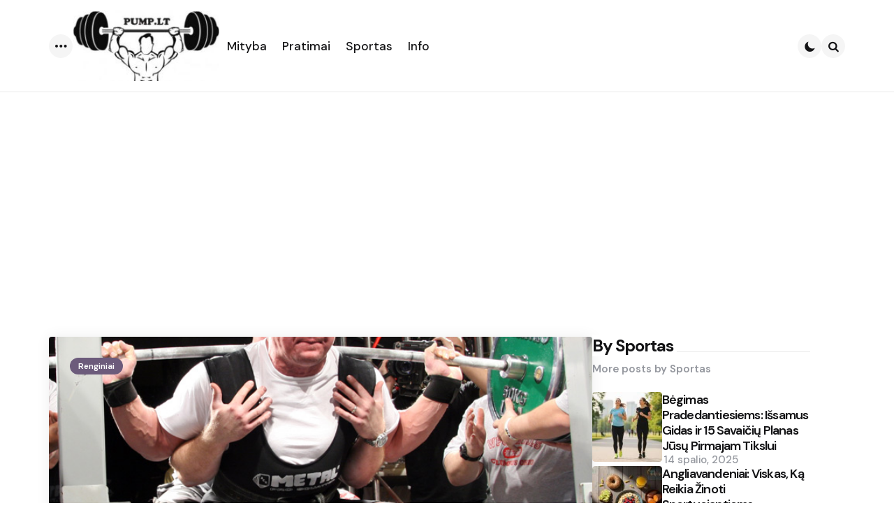

--- FILE ---
content_type: text/html; charset=UTF-8
request_url: https://pump.lt/ipf-stangos-spaudimo-pasaulio-cempionatas/
body_size: 18991
content:
<!DOCTYPE html>
<html lang="lt-LT">
<head>
<meta charset="UTF-8">
<meta name="viewport" content="width=device-width, initial-scale=1.0">
<link rel="profile" href="http://gmpg.org/xfn/11">

<title>IPF štangos spaudimo pasaulio čempionatas &#8211; Pump.lt</title>
<meta name='robots' content='max-image-preview:large' />
	<style>img:is([sizes="auto" i], [sizes^="auto," i]) { contain-intrinsic-size: 3000px 1500px }</style>
	<link rel='dns-prefetch' href='//fonts.googleapis.com' />
<link rel="alternate" type="application/rss+xml" title="Pump.lt &raquo; Įrašų RSS srautas" href="https://pump.lt/feed/" />
<link rel="alternate" type="application/rss+xml" title="Pump.lt &raquo; Komentarų RSS srautas" href="https://pump.lt/comments/feed/" />
<script type="text/javascript">
/* <![CDATA[ */
window._wpemojiSettings = {"baseUrl":"https:\/\/s.w.org\/images\/core\/emoji\/16.0.1\/72x72\/","ext":".png","svgUrl":"https:\/\/s.w.org\/images\/core\/emoji\/16.0.1\/svg\/","svgExt":".svg","source":{"concatemoji":"https:\/\/pump.lt\/wp-includes\/js\/wp-emoji-release.min.js?ver=2891066d902c503931566402c814ccd4"}};
/*! This file is auto-generated */
!function(s,n){var o,i,e;function c(e){try{var t={supportTests:e,timestamp:(new Date).valueOf()};sessionStorage.setItem(o,JSON.stringify(t))}catch(e){}}function p(e,t,n){e.clearRect(0,0,e.canvas.width,e.canvas.height),e.fillText(t,0,0);var t=new Uint32Array(e.getImageData(0,0,e.canvas.width,e.canvas.height).data),a=(e.clearRect(0,0,e.canvas.width,e.canvas.height),e.fillText(n,0,0),new Uint32Array(e.getImageData(0,0,e.canvas.width,e.canvas.height).data));return t.every(function(e,t){return e===a[t]})}function u(e,t){e.clearRect(0,0,e.canvas.width,e.canvas.height),e.fillText(t,0,0);for(var n=e.getImageData(16,16,1,1),a=0;a<n.data.length;a++)if(0!==n.data[a])return!1;return!0}function f(e,t,n,a){switch(t){case"flag":return n(e,"\ud83c\udff3\ufe0f\u200d\u26a7\ufe0f","\ud83c\udff3\ufe0f\u200b\u26a7\ufe0f")?!1:!n(e,"\ud83c\udde8\ud83c\uddf6","\ud83c\udde8\u200b\ud83c\uddf6")&&!n(e,"\ud83c\udff4\udb40\udc67\udb40\udc62\udb40\udc65\udb40\udc6e\udb40\udc67\udb40\udc7f","\ud83c\udff4\u200b\udb40\udc67\u200b\udb40\udc62\u200b\udb40\udc65\u200b\udb40\udc6e\u200b\udb40\udc67\u200b\udb40\udc7f");case"emoji":return!a(e,"\ud83e\udedf")}return!1}function g(e,t,n,a){var r="undefined"!=typeof WorkerGlobalScope&&self instanceof WorkerGlobalScope?new OffscreenCanvas(300,150):s.createElement("canvas"),o=r.getContext("2d",{willReadFrequently:!0}),i=(o.textBaseline="top",o.font="600 32px Arial",{});return e.forEach(function(e){i[e]=t(o,e,n,a)}),i}function t(e){var t=s.createElement("script");t.src=e,t.defer=!0,s.head.appendChild(t)}"undefined"!=typeof Promise&&(o="wpEmojiSettingsSupports",i=["flag","emoji"],n.supports={everything:!0,everythingExceptFlag:!0},e=new Promise(function(e){s.addEventListener("DOMContentLoaded",e,{once:!0})}),new Promise(function(t){var n=function(){try{var e=JSON.parse(sessionStorage.getItem(o));if("object"==typeof e&&"number"==typeof e.timestamp&&(new Date).valueOf()<e.timestamp+604800&&"object"==typeof e.supportTests)return e.supportTests}catch(e){}return null}();if(!n){if("undefined"!=typeof Worker&&"undefined"!=typeof OffscreenCanvas&&"undefined"!=typeof URL&&URL.createObjectURL&&"undefined"!=typeof Blob)try{var e="postMessage("+g.toString()+"("+[JSON.stringify(i),f.toString(),p.toString(),u.toString()].join(",")+"));",a=new Blob([e],{type:"text/javascript"}),r=new Worker(URL.createObjectURL(a),{name:"wpTestEmojiSupports"});return void(r.onmessage=function(e){c(n=e.data),r.terminate(),t(n)})}catch(e){}c(n=g(i,f,p,u))}t(n)}).then(function(e){for(var t in e)n.supports[t]=e[t],n.supports.everything=n.supports.everything&&n.supports[t],"flag"!==t&&(n.supports.everythingExceptFlag=n.supports.everythingExceptFlag&&n.supports[t]);n.supports.everythingExceptFlag=n.supports.everythingExceptFlag&&!n.supports.flag,n.DOMReady=!1,n.readyCallback=function(){n.DOMReady=!0}}).then(function(){return e}).then(function(){var e;n.supports.everything||(n.readyCallback(),(e=n.source||{}).concatemoji?t(e.concatemoji):e.wpemoji&&e.twemoji&&(t(e.twemoji),t(e.wpemoji)))}))}((window,document),window._wpemojiSettings);
/* ]]> */
</script>
<style id='wp-emoji-styles-inline-css' type='text/css'>

	img.wp-smiley, img.emoji {
		display: inline !important;
		border: none !important;
		box-shadow: none !important;
		height: 1em !important;
		width: 1em !important;
		margin: 0 0.07em !important;
		vertical-align: -0.1em !important;
		background: none !important;
		padding: 0 !important;
	}
</style>
<link rel='stylesheet' id='wp-block-library-css' href='https://pump.lt/wp-includes/css/dist/block-library/style.min.css?ver=2891066d902c503931566402c814ccd4' type='text/css' media='all' />
<style id='wp-block-library-theme-inline-css' type='text/css'>
.wp-block-audio :where(figcaption){color:#555;font-size:13px;text-align:center}.is-dark-theme .wp-block-audio :where(figcaption){color:#ffffffa6}.wp-block-audio{margin:0 0 1em}.wp-block-code{border:1px solid #ccc;border-radius:4px;font-family:Menlo,Consolas,monaco,monospace;padding:.8em 1em}.wp-block-embed :where(figcaption){color:#555;font-size:13px;text-align:center}.is-dark-theme .wp-block-embed :where(figcaption){color:#ffffffa6}.wp-block-embed{margin:0 0 1em}.blocks-gallery-caption{color:#555;font-size:13px;text-align:center}.is-dark-theme .blocks-gallery-caption{color:#ffffffa6}:root :where(.wp-block-image figcaption){color:#555;font-size:13px;text-align:center}.is-dark-theme :root :where(.wp-block-image figcaption){color:#ffffffa6}.wp-block-image{margin:0 0 1em}.wp-block-pullquote{border-bottom:4px solid;border-top:4px solid;color:currentColor;margin-bottom:1.75em}.wp-block-pullquote cite,.wp-block-pullquote footer,.wp-block-pullquote__citation{color:currentColor;font-size:.8125em;font-style:normal;text-transform:uppercase}.wp-block-quote{border-left:.25em solid;margin:0 0 1.75em;padding-left:1em}.wp-block-quote cite,.wp-block-quote footer{color:currentColor;font-size:.8125em;font-style:normal;position:relative}.wp-block-quote:where(.has-text-align-right){border-left:none;border-right:.25em solid;padding-left:0;padding-right:1em}.wp-block-quote:where(.has-text-align-center){border:none;padding-left:0}.wp-block-quote.is-large,.wp-block-quote.is-style-large,.wp-block-quote:where(.is-style-plain){border:none}.wp-block-search .wp-block-search__label{font-weight:700}.wp-block-search__button{border:1px solid #ccc;padding:.375em .625em}:where(.wp-block-group.has-background){padding:1.25em 2.375em}.wp-block-separator.has-css-opacity{opacity:.4}.wp-block-separator{border:none;border-bottom:2px solid;margin-left:auto;margin-right:auto}.wp-block-separator.has-alpha-channel-opacity{opacity:1}.wp-block-separator:not(.is-style-wide):not(.is-style-dots){width:100px}.wp-block-separator.has-background:not(.is-style-dots){border-bottom:none;height:1px}.wp-block-separator.has-background:not(.is-style-wide):not(.is-style-dots){height:2px}.wp-block-table{margin:0 0 1em}.wp-block-table td,.wp-block-table th{word-break:normal}.wp-block-table :where(figcaption){color:#555;font-size:13px;text-align:center}.is-dark-theme .wp-block-table :where(figcaption){color:#ffffffa6}.wp-block-video :where(figcaption){color:#555;font-size:13px;text-align:center}.is-dark-theme .wp-block-video :where(figcaption){color:#ffffffa6}.wp-block-video{margin:0 0 1em}:root :where(.wp-block-template-part.has-background){margin-bottom:0;margin-top:0;padding:1.25em 2.375em}
</style>
<style id='classic-theme-styles-inline-css' type='text/css'>
/*! This file is auto-generated */
.wp-block-button__link{color:#fff;background-color:#32373c;border-radius:9999px;box-shadow:none;text-decoration:none;padding:calc(.667em + 2px) calc(1.333em + 2px);font-size:1.125em}.wp-block-file__button{background:#32373c;color:#fff;text-decoration:none}
</style>
<style id='global-styles-inline-css' type='text/css'>
:root{--wp--preset--aspect-ratio--square: 1;--wp--preset--aspect-ratio--4-3: 4/3;--wp--preset--aspect-ratio--3-4: 3/4;--wp--preset--aspect-ratio--3-2: 3/2;--wp--preset--aspect-ratio--2-3: 2/3;--wp--preset--aspect-ratio--16-9: 16/9;--wp--preset--aspect-ratio--9-16: 9/16;--wp--preset--color--black: #000000;--wp--preset--color--cyan-bluish-gray: #abb8c3;--wp--preset--color--white: #ffffff;--wp--preset--color--pale-pink: #f78da7;--wp--preset--color--vivid-red: #cf2e2e;--wp--preset--color--luminous-vivid-orange: #ff6900;--wp--preset--color--luminous-vivid-amber: #fcb900;--wp--preset--color--light-green-cyan: #7bdcb5;--wp--preset--color--vivid-green-cyan: #00d084;--wp--preset--color--pale-cyan-blue: #8ed1fc;--wp--preset--color--vivid-cyan-blue: #0693e3;--wp--preset--color--vivid-purple: #9b51e0;--wp--preset--color--primary-theme-color: #6c5b7b;--wp--preset--color--secondary-theme-color: #f67280;--wp--preset--color--tertiary-theme-color: #f8b195;--wp--preset--color--quaternary-theme-color: #c06c84;--wp--preset--color--quinary-theme-color: #355c7d;--wp--preset--color--very-dark-grey: #131315;--wp--preset--color--dark-grey: #45464b;--wp--preset--color--medium-grey: #94979e;--wp--preset--color--light-grey: #cfd0d2;--wp--preset--color--very-light-grey: #f2f2f3;--wp--preset--color--light-dark-highlight: #f2f2f2;--wp--preset--gradient--vivid-cyan-blue-to-vivid-purple: linear-gradient(135deg,rgba(6,147,227,1) 0%,rgb(155,81,224) 100%);--wp--preset--gradient--light-green-cyan-to-vivid-green-cyan: linear-gradient(135deg,rgb(122,220,180) 0%,rgb(0,208,130) 100%);--wp--preset--gradient--luminous-vivid-amber-to-luminous-vivid-orange: linear-gradient(135deg,rgba(252,185,0,1) 0%,rgba(255,105,0,1) 100%);--wp--preset--gradient--luminous-vivid-orange-to-vivid-red: linear-gradient(135deg,rgba(255,105,0,1) 0%,rgb(207,46,46) 100%);--wp--preset--gradient--very-light-gray-to-cyan-bluish-gray: linear-gradient(135deg,rgb(238,238,238) 0%,rgb(169,184,195) 100%);--wp--preset--gradient--cool-to-warm-spectrum: linear-gradient(135deg,rgb(74,234,220) 0%,rgb(151,120,209) 20%,rgb(207,42,186) 40%,rgb(238,44,130) 60%,rgb(251,105,98) 80%,rgb(254,248,76) 100%);--wp--preset--gradient--blush-light-purple: linear-gradient(135deg,rgb(255,206,236) 0%,rgb(152,150,240) 100%);--wp--preset--gradient--blush-bordeaux: linear-gradient(135deg,rgb(254,205,165) 0%,rgb(254,45,45) 50%,rgb(107,0,62) 100%);--wp--preset--gradient--luminous-dusk: linear-gradient(135deg,rgb(255,203,112) 0%,rgb(199,81,192) 50%,rgb(65,88,208) 100%);--wp--preset--gradient--pale-ocean: linear-gradient(135deg,rgb(255,245,203) 0%,rgb(182,227,212) 50%,rgb(51,167,181) 100%);--wp--preset--gradient--electric-grass: linear-gradient(135deg,rgb(202,248,128) 0%,rgb(113,206,126) 100%);--wp--preset--gradient--midnight: linear-gradient(135deg,rgb(2,3,129) 0%,rgb(40,116,252) 100%);--wp--preset--gradient--primary-to-secondary: linear-gradient(135deg, rgb(108,91,123) 0%, rgb(246,114,128) 100%);--wp--preset--gradient--secondary-to-tertiary: linear-gradient(135deg, rgb(246,114,128) 0%, rgb(248,177,149) 100%);--wp--preset--gradient--primary-to-tertiary: linear-gradient(135deg, rgb(108,91,123) 0%, rgb(248,177,149) 100%);--wp--preset--font-size--small: 13px;--wp--preset--font-size--medium: 20px;--wp--preset--font-size--large: 36px;--wp--preset--font-size--x-large: 42px;--wp--preset--spacing--20: 0.44rem;--wp--preset--spacing--30: 0.67rem;--wp--preset--spacing--40: 1rem;--wp--preset--spacing--50: 1.5rem;--wp--preset--spacing--60: 2.25rem;--wp--preset--spacing--70: 3.38rem;--wp--preset--spacing--80: 5.06rem;--wp--preset--shadow--natural: 6px 6px 9px rgba(0, 0, 0, 0.2);--wp--preset--shadow--deep: 12px 12px 50px rgba(0, 0, 0, 0.4);--wp--preset--shadow--sharp: 6px 6px 0px rgba(0, 0, 0, 0.2);--wp--preset--shadow--outlined: 6px 6px 0px -3px rgba(255, 255, 255, 1), 6px 6px rgba(0, 0, 0, 1);--wp--preset--shadow--crisp: 6px 6px 0px rgba(0, 0, 0, 1);}:where(.is-layout-flex){gap: 0.5em;}:where(.is-layout-grid){gap: 0.5em;}body .is-layout-flex{display: flex;}.is-layout-flex{flex-wrap: wrap;align-items: center;}.is-layout-flex > :is(*, div){margin: 0;}body .is-layout-grid{display: grid;}.is-layout-grid > :is(*, div){margin: 0;}:where(.wp-block-columns.is-layout-flex){gap: 2em;}:where(.wp-block-columns.is-layout-grid){gap: 2em;}:where(.wp-block-post-template.is-layout-flex){gap: 1.25em;}:where(.wp-block-post-template.is-layout-grid){gap: 1.25em;}.has-black-color{color: var(--wp--preset--color--black) !important;}.has-cyan-bluish-gray-color{color: var(--wp--preset--color--cyan-bluish-gray) !important;}.has-white-color{color: var(--wp--preset--color--white) !important;}.has-pale-pink-color{color: var(--wp--preset--color--pale-pink) !important;}.has-vivid-red-color{color: var(--wp--preset--color--vivid-red) !important;}.has-luminous-vivid-orange-color{color: var(--wp--preset--color--luminous-vivid-orange) !important;}.has-luminous-vivid-amber-color{color: var(--wp--preset--color--luminous-vivid-amber) !important;}.has-light-green-cyan-color{color: var(--wp--preset--color--light-green-cyan) !important;}.has-vivid-green-cyan-color{color: var(--wp--preset--color--vivid-green-cyan) !important;}.has-pale-cyan-blue-color{color: var(--wp--preset--color--pale-cyan-blue) !important;}.has-vivid-cyan-blue-color{color: var(--wp--preset--color--vivid-cyan-blue) !important;}.has-vivid-purple-color{color: var(--wp--preset--color--vivid-purple) !important;}.has-black-background-color{background-color: var(--wp--preset--color--black) !important;}.has-cyan-bluish-gray-background-color{background-color: var(--wp--preset--color--cyan-bluish-gray) !important;}.has-white-background-color{background-color: var(--wp--preset--color--white) !important;}.has-pale-pink-background-color{background-color: var(--wp--preset--color--pale-pink) !important;}.has-vivid-red-background-color{background-color: var(--wp--preset--color--vivid-red) !important;}.has-luminous-vivid-orange-background-color{background-color: var(--wp--preset--color--luminous-vivid-orange) !important;}.has-luminous-vivid-amber-background-color{background-color: var(--wp--preset--color--luminous-vivid-amber) !important;}.has-light-green-cyan-background-color{background-color: var(--wp--preset--color--light-green-cyan) !important;}.has-vivid-green-cyan-background-color{background-color: var(--wp--preset--color--vivid-green-cyan) !important;}.has-pale-cyan-blue-background-color{background-color: var(--wp--preset--color--pale-cyan-blue) !important;}.has-vivid-cyan-blue-background-color{background-color: var(--wp--preset--color--vivid-cyan-blue) !important;}.has-vivid-purple-background-color{background-color: var(--wp--preset--color--vivid-purple) !important;}.has-black-border-color{border-color: var(--wp--preset--color--black) !important;}.has-cyan-bluish-gray-border-color{border-color: var(--wp--preset--color--cyan-bluish-gray) !important;}.has-white-border-color{border-color: var(--wp--preset--color--white) !important;}.has-pale-pink-border-color{border-color: var(--wp--preset--color--pale-pink) !important;}.has-vivid-red-border-color{border-color: var(--wp--preset--color--vivid-red) !important;}.has-luminous-vivid-orange-border-color{border-color: var(--wp--preset--color--luminous-vivid-orange) !important;}.has-luminous-vivid-amber-border-color{border-color: var(--wp--preset--color--luminous-vivid-amber) !important;}.has-light-green-cyan-border-color{border-color: var(--wp--preset--color--light-green-cyan) !important;}.has-vivid-green-cyan-border-color{border-color: var(--wp--preset--color--vivid-green-cyan) !important;}.has-pale-cyan-blue-border-color{border-color: var(--wp--preset--color--pale-cyan-blue) !important;}.has-vivid-cyan-blue-border-color{border-color: var(--wp--preset--color--vivid-cyan-blue) !important;}.has-vivid-purple-border-color{border-color: var(--wp--preset--color--vivid-purple) !important;}.has-vivid-cyan-blue-to-vivid-purple-gradient-background{background: var(--wp--preset--gradient--vivid-cyan-blue-to-vivid-purple) !important;}.has-light-green-cyan-to-vivid-green-cyan-gradient-background{background: var(--wp--preset--gradient--light-green-cyan-to-vivid-green-cyan) !important;}.has-luminous-vivid-amber-to-luminous-vivid-orange-gradient-background{background: var(--wp--preset--gradient--luminous-vivid-amber-to-luminous-vivid-orange) !important;}.has-luminous-vivid-orange-to-vivid-red-gradient-background{background: var(--wp--preset--gradient--luminous-vivid-orange-to-vivid-red) !important;}.has-very-light-gray-to-cyan-bluish-gray-gradient-background{background: var(--wp--preset--gradient--very-light-gray-to-cyan-bluish-gray) !important;}.has-cool-to-warm-spectrum-gradient-background{background: var(--wp--preset--gradient--cool-to-warm-spectrum) !important;}.has-blush-light-purple-gradient-background{background: var(--wp--preset--gradient--blush-light-purple) !important;}.has-blush-bordeaux-gradient-background{background: var(--wp--preset--gradient--blush-bordeaux) !important;}.has-luminous-dusk-gradient-background{background: var(--wp--preset--gradient--luminous-dusk) !important;}.has-pale-ocean-gradient-background{background: var(--wp--preset--gradient--pale-ocean) !important;}.has-electric-grass-gradient-background{background: var(--wp--preset--gradient--electric-grass) !important;}.has-midnight-gradient-background{background: var(--wp--preset--gradient--midnight) !important;}.has-small-font-size{font-size: var(--wp--preset--font-size--small) !important;}.has-medium-font-size{font-size: var(--wp--preset--font-size--medium) !important;}.has-large-font-size{font-size: var(--wp--preset--font-size--large) !important;}.has-x-large-font-size{font-size: var(--wp--preset--font-size--x-large) !important;}
:where(.wp-block-post-template.is-layout-flex){gap: 1.25em;}:where(.wp-block-post-template.is-layout-grid){gap: 1.25em;}
:where(.wp-block-columns.is-layout-flex){gap: 2em;}:where(.wp-block-columns.is-layout-grid){gap: 2em;}
:root :where(.wp-block-pullquote){font-size: 1.5em;line-height: 1.6;}
</style>
<link rel='stylesheet' id='tfm-theme-boost-style-css' href='https://pump.lt/wp-content/plugins/tfm-theme-boost/css/style.css?ver=1.0.0' type='text/css' media='all' />
<link rel='stylesheet' id='normalize-css' href='https://pump.lt/wp-content/themes/applied/css/normalize.css?ver=1.0.0' type='text/css' media='all' />
<link rel='stylesheet' id='fontello-css' href='https://pump.lt/wp-content/themes/applied/css/fontello/css/fontello.css' type='text/css' media='all' />
<link rel='stylesheet' id='tfm-google-font-dmsans-css' href='https://fonts.googleapis.com/css2?family=DM+Sans%3Aital%2Copsz%2Cwght%400%2C9..40%2C100..1000%3B1%2C9..40%2C100..1000&#038;display=swap&#038;ver=1.0.0' type='text/css' media='all' />
<link rel='stylesheet' id='tfm-core-style-css' href='https://pump.lt/wp-content/themes/applied/style.css?ver=1.0.7' type='text/css' media='all' />
<link rel='stylesheet' id='tfm-gutenberg-style-css' href='https://pump.lt/wp-content/themes/applied/css/gutenberg.css?ver=1.0.0' type='text/css' media='all' />
<script type="text/javascript" src="https://pump.lt/wp-includes/js/jquery/jquery.min.js?ver=3.7.1" id="jquery-core-js"></script>
<script type="text/javascript" src="https://pump.lt/wp-includes/js/jquery/jquery-migrate.min.js?ver=3.4.1" id="jquery-migrate-js"></script>
<link rel="https://api.w.org/" href="https://pump.lt/wp-json/" /><link rel="alternate" title="JSON" type="application/json" href="https://pump.lt/wp-json/wp/v2/posts/1243" /><link rel="EditURI" type="application/rsd+xml" title="RSD" href="https://pump.lt/xmlrpc.php?rsd" />

<link rel="canonical" href="https://pump.lt/ipf-stangos-spaudimo-pasaulio-cempionatas/" />
<link rel='shortlink' href='https://pump.lt/?p=1243' />
<link rel="alternate" title="oEmbed (JSON)" type="application/json+oembed" href="https://pump.lt/wp-json/oembed/1.0/embed?url=https%3A%2F%2Fpump.lt%2Fipf-stangos-spaudimo-pasaulio-cempionatas%2F" />
<link rel="alternate" title="oEmbed (XML)" type="text/xml+oembed" href="https://pump.lt/wp-json/oembed/1.0/embed?url=https%3A%2F%2Fpump.lt%2Fipf-stangos-spaudimo-pasaulio-cempionatas%2F&#038;format=xml" />


<style type="text/css" id="applied-custom-css-vars">
:root {
--primary-theme-color:#6c5b7b;
--secondary-theme-color:#f67280;
--tertiary-theme-color:#f8b195;
--quaternary-theme-color:#c06c84;
--quinary-theme-color:#355c7d;
--body-font-color:#131315;
--link-color:#00677b;
--link-hover-color:#f67280;
--button-background:#355c7d;
--button-color:#ffffff;
--button-hover-background:#2f526f;
--button-hover-color:#ffffff;
--body-background:rgb(255,255,255);
--header-color:#131315;
--header-elements-background:#ffffff;
--header-elements-color:#44464b;
--header-border-color:rgba(19,19,21,0.08);
--footer-background:#F7F8FA;
--footer-color:#131315;
--footer-link-color:#131315;
--section-header-color:#131315;
--section-header-meta-color:#94979e;
--post-background:#ffffff;
--entry-title-color:#131315;
--entry-color:#131315;
--entry-meta-color:#94979e;
--entry-meta-link-color:#131315;
--continue-reading-button-color:#ffffff;
--continue-reading-button-background:#F3726c;
--continue-reading-button-hover-background:#1a1a1a;
--continue-reading-button-hover-color:#ffffff;
--post-format-icon-color:#ffffff;
--post-format-icon-background:#F3726c;
--post-format-audio-icon-background:#3295b4;
--post-format-video-icon-background:#a6d6c0;
--post-format-gallery-icon-background:#00677b;
--widget-color:#94979e; --widget-child-link-color:#94979e;
--widget-title-color:#131315;
--widget-link-color:#131315;
--cover-primary-color:#ffffff;
--category-meta-background:#6c5b7b;
--category-meta-color:#ffffff;
--tfm-cta-background:#355c7d;
--tfm-cta-color:#ffffff;
--tfm-cta-background-hover:#2f526f;
--tfm-cta-color-hover:#ffffff;
--tfm-menu-sash-background:#6c5b7b;
--tfm-menu-sash-color:#ffffff;
--logo-font-size:40px;
--large-mobile-logo-font-size:28px;
--mobile-logo-font-size:20px;
--custom-logo-width-mobile:100px;
--custom-logo-width-small-mobile:70px;
--sidebar-logo-font-size:26px;
--site-width:1400px; --site-max-width: 1400px;
--content-max-width:800px;
--no-sidebar-blog-list-max-width:920px;
--default-border-radius:5px;
--input-border-radius:5px;
--button-border-radius:30px;
--post-thumbnail-border-radius:4px;
}
</style>
<style type="text/css" id="applied-custom-slug-css">.entry-meta a.cat-link-1345, [class*="cat-slug"] a.cat-link-1345 { color:#ffffff !important;background:#6c5b7b !important; border: 0 !important;} .widget a.tag-link-1345, .sub-categories a.cat-link-1345 { color:#ffffff !important;background:#6c5b7b !important; border: 0 !important; }
.category-1345 .archive-header .post-count {  color:#ffffff !important;background:#6c5b7b !important; border: 0 !important;;}
.widget_categories .cat-item-1345 a, .widget .wp-block-categories .cat-item-1345 a { color:#ffffff !important;background:#6c5b7b !important; border: 0 !important;;}
.primary-menu .tfm-categories ul a.cat-link-1345 {  color:#ffffff !important;background:#6c5b7b !important; border: 0 !important;;}
.post-grid .hentry:not(.cover.has-post-media) .hentry-footer.cat-id-1345 { color:#ffffff !important;background:#6c5b7b !important; border: 0 !important; }
.post-grid .hentry:not(.cover.has-post-media) .hentry-footer.cat-id-1345 [class*="entry-meta"] { color:#ffffff !important; }
.entry-meta a.cat-link-667, [class*="cat-slug"] a.cat-link-667 { color:#ffffff !important;background:#6c5b7b !important; border: 0 !important;} .widget a.tag-link-667, .sub-categories a.cat-link-667 { color:#ffffff !important;background:#6c5b7b !important; border: 0 !important; }
.category-667 .archive-header .post-count {  color:#ffffff !important;background:#6c5b7b !important; border: 0 !important;;}
.widget_categories .cat-item-667 a, .widget .wp-block-categories .cat-item-667 a { color:#ffffff !important;background:#6c5b7b !important; border: 0 !important;;}
.primary-menu .tfm-categories ul a.cat-link-667 {  color:#ffffff !important;background:#6c5b7b !important; border: 0 !important;;}
.post-grid .hentry:not(.cover.has-post-media) .hentry-footer.cat-id-667 { color:#ffffff !important;background:#6c5b7b !important; border: 0 !important; }
.post-grid .hentry:not(.cover.has-post-media) .hentry-footer.cat-id-667 [class*="entry-meta"] { color:#ffffff !important; }
.entry-meta a.cat-link-1042, [class*="cat-slug"] a.cat-link-1042 { color:#ffffff !important;background:#6c5b7b !important; border: 0 !important;} .widget a.tag-link-1042, .sub-categories a.cat-link-1042 { color:#ffffff !important;background:#6c5b7b !important; border: 0 !important; }
.category-1042 .archive-header .post-count {  color:#ffffff !important;background:#6c5b7b !important; border: 0 !important;;}
.widget_categories .cat-item-1042 a, .widget .wp-block-categories .cat-item-1042 a { color:#ffffff !important;background:#6c5b7b !important; border: 0 !important;;}
.primary-menu .tfm-categories ul a.cat-link-1042 {  color:#ffffff !important;background:#6c5b7b !important; border: 0 !important;;}
.post-grid .hentry:not(.cover.has-post-media) .hentry-footer.cat-id-1042 { color:#ffffff !important;background:#6c5b7b !important; border: 0 !important; }
.post-grid .hentry:not(.cover.has-post-media) .hentry-footer.cat-id-1042 [class*="entry-meta"] { color:#ffffff !important; }
.entry-meta a.cat-link-3, [class*="cat-slug"] a.cat-link-3 { color:#ffffff !important;background:#6c5b7b !important; border: 0 !important;} .widget a.tag-link-3, .sub-categories a.cat-link-3 { color:#ffffff !important;background:#6c5b7b !important; border: 0 !important; }
.category-3 .archive-header .post-count {  color:#ffffff !important;background:#6c5b7b !important; border: 0 !important;;}
.widget_categories .cat-item-3 a, .widget .wp-block-categories .cat-item-3 a { color:#ffffff !important;background:#6c5b7b !important; border: 0 !important;;}
.primary-menu .tfm-categories ul a.cat-link-3 {  color:#ffffff !important;background:#6c5b7b !important; border: 0 !important;;}
.post-grid .hentry:not(.cover.has-post-media) .hentry-footer.cat-id-3 { color:#ffffff !important;background:#6c5b7b !important; border: 0 !important; }
.post-grid .hentry:not(.cover.has-post-media) .hentry-footer.cat-id-3 [class*="entry-meta"] { color:#ffffff !important; }
.entry-meta a.cat-link-5, [class*="cat-slug"] a.cat-link-5 { color:#ffffff !important;background:#6c5b7b !important; border: 0 !important;} .widget a.tag-link-5, .sub-categories a.cat-link-5 { color:#ffffff !important;background:#6c5b7b !important; border: 0 !important; }
.category-5 .archive-header .post-count {  color:#ffffff !important;background:#6c5b7b !important; border: 0 !important;;}
.widget_categories .cat-item-5 a, .widget .wp-block-categories .cat-item-5 a { color:#ffffff !important;background:#6c5b7b !important; border: 0 !important;;}
.primary-menu .tfm-categories ul a.cat-link-5 {  color:#ffffff !important;background:#6c5b7b !important; border: 0 !important;;}
.post-grid .hentry:not(.cover.has-post-media) .hentry-footer.cat-id-5 { color:#ffffff !important;background:#6c5b7b !important; border: 0 !important; }
.post-grid .hentry:not(.cover.has-post-media) .hentry-footer.cat-id-5 [class*="entry-meta"] { color:#ffffff !important; }
.entry-meta a.cat-link-1346, [class*="cat-slug"] a.cat-link-1346 { color:#ffffff !important;background:#6c5b7b !important; border: 0 !important;} .widget a.tag-link-1346, .sub-categories a.cat-link-1346 { color:#ffffff !important;background:#6c5b7b !important; border: 0 !important; }
.category-1346 .archive-header .post-count {  color:#ffffff !important;background:#6c5b7b !important; border: 0 !important;;}
.widget_categories .cat-item-1346 a, .widget .wp-block-categories .cat-item-1346 a { color:#ffffff !important;background:#6c5b7b !important; border: 0 !important;;}
.primary-menu .tfm-categories ul a.cat-link-1346 {  color:#ffffff !important;background:#6c5b7b !important; border: 0 !important;;}
.post-grid .hentry:not(.cover.has-post-media) .hentry-footer.cat-id-1346 { color:#ffffff !important;background:#6c5b7b !important; border: 0 !important; }
.post-grid .hentry:not(.cover.has-post-media) .hentry-footer.cat-id-1346 [class*="entry-meta"] { color:#ffffff !important; }
.entry-meta a.cat-link-358, [class*="cat-slug"] a.cat-link-358 { color:#ffffff !important;background:#6c5b7b !important; border: 0 !important;} .widget a.tag-link-358, .sub-categories a.cat-link-358 { color:#ffffff !important;background:#6c5b7b !important; border: 0 !important; }
.category-358 .archive-header .post-count {  color:#ffffff !important;background:#6c5b7b !important; border: 0 !important;;}
.widget_categories .cat-item-358 a, .widget .wp-block-categories .cat-item-358 a { color:#ffffff !important;background:#6c5b7b !important; border: 0 !important;;}
.primary-menu .tfm-categories ul a.cat-link-358 {  color:#ffffff !important;background:#6c5b7b !important; border: 0 !important;;}
.post-grid .hentry:not(.cover.has-post-media) .hentry-footer.cat-id-358 { color:#ffffff !important;background:#6c5b7b !important; border: 0 !important; }
.post-grid .hentry:not(.cover.has-post-media) .hentry-footer.cat-id-358 [class*="entry-meta"] { color:#ffffff !important; }
.entry-meta a.cat-link-1347, [class*="cat-slug"] a.cat-link-1347 { color:#ffffff !important;background:#6c5b7b !important; border: 0 !important;} .widget a.tag-link-1347, .sub-categories a.cat-link-1347 { color:#ffffff !important;background:#6c5b7b !important; border: 0 !important; }
.category-1347 .archive-header .post-count {  color:#ffffff !important;background:#6c5b7b !important; border: 0 !important;;}
.widget_categories .cat-item-1347 a, .widget .wp-block-categories .cat-item-1347 a { color:#ffffff !important;background:#6c5b7b !important; border: 0 !important;;}
.primary-menu .tfm-categories ul a.cat-link-1347 {  color:#ffffff !important;background:#6c5b7b !important; border: 0 !important;;}
.post-grid .hentry:not(.cover.has-post-media) .hentry-footer.cat-id-1347 { color:#ffffff !important;background:#6c5b7b !important; border: 0 !important; }
.post-grid .hentry:not(.cover.has-post-media) .hentry-footer.cat-id-1347 [class*="entry-meta"] { color:#ffffff !important; }
.entry-meta a.cat-link-391, [class*="cat-slug"] a.cat-link-391 { color:#ffffff !important;background:#6c5b7b !important; border: 0 !important;} .widget a.tag-link-391, .sub-categories a.cat-link-391 { color:#ffffff !important;background:#6c5b7b !important; border: 0 !important; }
.category-391 .archive-header .post-count {  color:#ffffff !important;background:#6c5b7b !important; border: 0 !important;;}
.widget_categories .cat-item-391 a, .widget .wp-block-categories .cat-item-391 a { color:#ffffff !important;background:#6c5b7b !important; border: 0 !important;;}
.primary-menu .tfm-categories ul a.cat-link-391 {  color:#ffffff !important;background:#6c5b7b !important; border: 0 !important;;}
.post-grid .hentry:not(.cover.has-post-media) .hentry-footer.cat-id-391 { color:#ffffff !important;background:#6c5b7b !important; border: 0 !important; }
.post-grid .hentry:not(.cover.has-post-media) .hentry-footer.cat-id-391 [class*="entry-meta"] { color:#ffffff !important; }
.entry-meta a.cat-link-392, [class*="cat-slug"] a.cat-link-392 { color:#ffffff !important;background:#6c5b7b !important; border: 0 !important;} .widget a.tag-link-392, .sub-categories a.cat-link-392 { color:#ffffff !important;background:#6c5b7b !important; border: 0 !important; }
.category-392 .archive-header .post-count {  color:#ffffff !important;background:#6c5b7b !important; border: 0 !important;;}
.widget_categories .cat-item-392 a, .widget .wp-block-categories .cat-item-392 a { color:#ffffff !important;background:#6c5b7b !important; border: 0 !important;;}
.primary-menu .tfm-categories ul a.cat-link-392 {  color:#ffffff !important;background:#6c5b7b !important; border: 0 !important;;}
.post-grid .hentry:not(.cover.has-post-media) .hentry-footer.cat-id-392 { color:#ffffff !important;background:#6c5b7b !important; border: 0 !important; }
.post-grid .hentry:not(.cover.has-post-media) .hentry-footer.cat-id-392 [class*="entry-meta"] { color:#ffffff !important; }
.entry-meta a.cat-link-999, [class*="cat-slug"] a.cat-link-999 { color:#ffffff !important;background:#6c5b7b !important; border: 0 !important;} .widget a.tag-link-999, .sub-categories a.cat-link-999 { color:#ffffff !important;background:#6c5b7b !important; border: 0 !important; }
.category-999 .archive-header .post-count {  color:#ffffff !important;background:#6c5b7b !important; border: 0 !important;;}
.widget_categories .cat-item-999 a, .widget .wp-block-categories .cat-item-999 a { color:#ffffff !important;background:#6c5b7b !important; border: 0 !important;;}
.primary-menu .tfm-categories ul a.cat-link-999 {  color:#ffffff !important;background:#6c5b7b !important; border: 0 !important;;}
.post-grid .hentry:not(.cover.has-post-media) .hentry-footer.cat-id-999 { color:#ffffff !important;background:#6c5b7b !important; border: 0 !important; }
.post-grid .hentry:not(.cover.has-post-media) .hentry-footer.cat-id-999 [class*="entry-meta"] { color:#ffffff !important; }
.entry-meta a.cat-link-994, [class*="cat-slug"] a.cat-link-994 { color:#ffffff !important;background:#6c5b7b !important; border: 0 !important;} .widget a.tag-link-994, .sub-categories a.cat-link-994 { color:#ffffff !important;background:#6c5b7b !important; border: 0 !important; }
.category-994 .archive-header .post-count {  color:#ffffff !important;background:#6c5b7b !important; border: 0 !important;;}
.widget_categories .cat-item-994 a, .widget .wp-block-categories .cat-item-994 a { color:#ffffff !important;background:#6c5b7b !important; border: 0 !important;;}
.primary-menu .tfm-categories ul a.cat-link-994 {  color:#ffffff !important;background:#6c5b7b !important; border: 0 !important;;}
.post-grid .hentry:not(.cover.has-post-media) .hentry-footer.cat-id-994 { color:#ffffff !important;background:#6c5b7b !important; border: 0 !important; }
.post-grid .hentry:not(.cover.has-post-media) .hentry-footer.cat-id-994 [class*="entry-meta"] { color:#ffffff !important; }
.entry-meta a.cat-link-1, [class*="cat-slug"] a.cat-link-1 { color:#ffffff !important;background:#6c5b7b !important; border: 0 !important;} .widget a.tag-link-1, .sub-categories a.cat-link-1 { color:#ffffff !important;background:#6c5b7b !important; border: 0 !important; }
.category-1 .archive-header .post-count {  color:#ffffff !important;background:#6c5b7b !important; border: 0 !important;;}
.widget_categories .cat-item-1 a, .widget .wp-block-categories .cat-item-1 a { color:#ffffff !important;background:#6c5b7b !important; border: 0 !important;;}
.primary-menu .tfm-categories ul a.cat-link-1 {  color:#ffffff !important;background:#6c5b7b !important; border: 0 !important;;}
.post-grid .hentry:not(.cover.has-post-media) .hentry-footer.cat-id-1 { color:#ffffff !important;background:#6c5b7b !important; border: 0 !important; }
.post-grid .hentry:not(.cover.has-post-media) .hentry-footer.cat-id-1 [class*="entry-meta"] { color:#ffffff !important; }
.entry-meta a.cat-link-104, [class*="cat-slug"] a.cat-link-104 { color:#ffffff !important;background:#6c5b7b !important; border: 0 !important;} .widget a.tag-link-104, .sub-categories a.cat-link-104 { color:#ffffff !important;background:#6c5b7b !important; border: 0 !important; }
.category-104 .archive-header .post-count {  color:#ffffff !important;background:#6c5b7b !important; border: 0 !important;;}
.widget_categories .cat-item-104 a, .widget .wp-block-categories .cat-item-104 a { color:#ffffff !important;background:#6c5b7b !important; border: 0 !important;;}
.primary-menu .tfm-categories ul a.cat-link-104 {  color:#ffffff !important;background:#6c5b7b !important; border: 0 !important;;}
.post-grid .hentry:not(.cover.has-post-media) .hentry-footer.cat-id-104 { color:#ffffff !important;background:#6c5b7b !important; border: 0 !important; }
.post-grid .hentry:not(.cover.has-post-media) .hentry-footer.cat-id-104 [class*="entry-meta"] { color:#ffffff !important; }
.entry-meta a.cat-link-918, [class*="cat-slug"] a.cat-link-918 { color:#ffffff !important;background:#6c5b7b !important; border: 0 !important;} .widget a.tag-link-918, .sub-categories a.cat-link-918 { color:#ffffff !important;background:#6c5b7b !important; border: 0 !important; }
.category-918 .archive-header .post-count {  color:#ffffff !important;background:#6c5b7b !important; border: 0 !important;;}
.widget_categories .cat-item-918 a, .widget .wp-block-categories .cat-item-918 a { color:#ffffff !important;background:#6c5b7b !important; border: 0 !important;;}
.primary-menu .tfm-categories ul a.cat-link-918 {  color:#ffffff !important;background:#6c5b7b !important; border: 0 !important;;}
.post-grid .hentry:not(.cover.has-post-media) .hentry-footer.cat-id-918 { color:#ffffff !important;background:#6c5b7b !important; border: 0 !important; }
.post-grid .hentry:not(.cover.has-post-media) .hentry-footer.cat-id-918 [class*="entry-meta"] { color:#ffffff !important; }
.entry-meta a.cat-link-4, [class*="cat-slug"] a.cat-link-4 { color:#ffffff !important;background:#6c5b7b !important; border: 0 !important;} .widget a.tag-link-4, .sub-categories a.cat-link-4 { color:#ffffff !important;background:#6c5b7b !important; border: 0 !important; }
.category-4 .archive-header .post-count {  color:#ffffff !important;background:#6c5b7b !important; border: 0 !important;;}
.widget_categories .cat-item-4 a, .widget .wp-block-categories .cat-item-4 a { color:#ffffff !important;background:#6c5b7b !important; border: 0 !important;;}
.primary-menu .tfm-categories ul a.cat-link-4 {  color:#ffffff !important;background:#6c5b7b !important; border: 0 !important;;}
.post-grid .hentry:not(.cover.has-post-media) .hentry-footer.cat-id-4 { color:#ffffff !important;background:#6c5b7b !important; border: 0 !important; }
.post-grid .hentry:not(.cover.has-post-media) .hentry-footer.cat-id-4 [class*="entry-meta"] { color:#ffffff !important; }
.entry-meta a.cat-link-1184, [class*="cat-slug"] a.cat-link-1184 { color:#ffffff !important;background:#6c5b7b !important; border: 0 !important;} .widget a.tag-link-1184, .sub-categories a.cat-link-1184 { color:#ffffff !important;background:#6c5b7b !important; border: 0 !important; }
.category-1184 .archive-header .post-count {  color:#ffffff !important;background:#6c5b7b !important; border: 0 !important;;}
.widget_categories .cat-item-1184 a, .widget .wp-block-categories .cat-item-1184 a { color:#ffffff !important;background:#6c5b7b !important; border: 0 !important;;}
.primary-menu .tfm-categories ul a.cat-link-1184 {  color:#ffffff !important;background:#6c5b7b !important; border: 0 !important;;}
.post-grid .hentry:not(.cover.has-post-media) .hentry-footer.cat-id-1184 { color:#ffffff !important;background:#6c5b7b !important; border: 0 !important; }
.post-grid .hentry:not(.cover.has-post-media) .hentry-footer.cat-id-1184 [class*="entry-meta"] { color:#ffffff !important; }
.entry-meta a.cat-link-996, [class*="cat-slug"] a.cat-link-996 { color:#ffffff !important;background:#6c5b7b !important; border: 0 !important;} .widget a.tag-link-996, .sub-categories a.cat-link-996 { color:#ffffff !important;background:#6c5b7b !important; border: 0 !important; }
.category-996 .archive-header .post-count {  color:#ffffff !important;background:#6c5b7b !important; border: 0 !important;;}
.widget_categories .cat-item-996 a, .widget .wp-block-categories .cat-item-996 a { color:#ffffff !important;background:#6c5b7b !important; border: 0 !important;;}
.primary-menu .tfm-categories ul a.cat-link-996 {  color:#ffffff !important;background:#6c5b7b !important; border: 0 !important;;}
.post-grid .hentry:not(.cover.has-post-media) .hentry-footer.cat-id-996 { color:#ffffff !important;background:#6c5b7b !important; border: 0 !important; }
.post-grid .hentry:not(.cover.has-post-media) .hentry-footer.cat-id-996 [class*="entry-meta"] { color:#ffffff !important; }
.entry-meta a.cat-link-915, [class*="cat-slug"] a.cat-link-915 { color:#ffffff !important;background:#6c5b7b !important; border: 0 !important;} .widget a.tag-link-915, .sub-categories a.cat-link-915 { color:#ffffff !important;background:#6c5b7b !important; border: 0 !important; }
.category-915 .archive-header .post-count {  color:#ffffff !important;background:#6c5b7b !important; border: 0 !important;;}
.widget_categories .cat-item-915 a, .widget .wp-block-categories .cat-item-915 a { color:#ffffff !important;background:#6c5b7b !important; border: 0 !important;;}
.primary-menu .tfm-categories ul a.cat-link-915 {  color:#ffffff !important;background:#6c5b7b !important; border: 0 !important;;}
.post-grid .hentry:not(.cover.has-post-media) .hentry-footer.cat-id-915 { color:#ffffff !important;background:#6c5b7b !important; border: 0 !important; }
.post-grid .hentry:not(.cover.has-post-media) .hentry-footer.cat-id-915 [class*="entry-meta"] { color:#ffffff !important; }
.entry-meta a.cat-link-995, [class*="cat-slug"] a.cat-link-995 { color:#ffffff !important;background:#6c5b7b !important; border: 0 !important;} .widget a.tag-link-995, .sub-categories a.cat-link-995 { color:#ffffff !important;background:#6c5b7b !important; border: 0 !important; }
.category-995 .archive-header .post-count {  color:#ffffff !important;background:#6c5b7b !important; border: 0 !important;;}
.widget_categories .cat-item-995 a, .widget .wp-block-categories .cat-item-995 a { color:#ffffff !important;background:#6c5b7b !important; border: 0 !important;;}
.primary-menu .tfm-categories ul a.cat-link-995 {  color:#ffffff !important;background:#6c5b7b !important; border: 0 !important;;}
.post-grid .hentry:not(.cover.has-post-media) .hentry-footer.cat-id-995 { color:#ffffff !important;background:#6c5b7b !important; border: 0 !important; }
.post-grid .hentry:not(.cover.has-post-media) .hentry-footer.cat-id-995 [class*="entry-meta"] { color:#ffffff !important; }
.entry-meta a.cat-link-998, [class*="cat-slug"] a.cat-link-998 { color:#ffffff !important;background:#6c5b7b !important; border: 0 !important;} .widget a.tag-link-998, .sub-categories a.cat-link-998 { color:#ffffff !important;background:#6c5b7b !important; border: 0 !important; }
.category-998 .archive-header .post-count {  color:#ffffff !important;background:#6c5b7b !important; border: 0 !important;;}
.widget_categories .cat-item-998 a, .widget .wp-block-categories .cat-item-998 a { color:#ffffff !important;background:#6c5b7b !important; border: 0 !important;;}
.primary-menu .tfm-categories ul a.cat-link-998 {  color:#ffffff !important;background:#6c5b7b !important; border: 0 !important;;}
.post-grid .hentry:not(.cover.has-post-media) .hentry-footer.cat-id-998 { color:#ffffff !important;background:#6c5b7b !important; border: 0 !important; }
.post-grid .hentry:not(.cover.has-post-media) .hentry-footer.cat-id-998 [class*="entry-meta"] { color:#ffffff !important; }
.entry-meta a.cat-link-993, [class*="cat-slug"] a.cat-link-993 { color:#ffffff !important;background:#6c5b7b !important; border: 0 !important;} .widget a.tag-link-993, .sub-categories a.cat-link-993 { color:#ffffff !important;background:#6c5b7b !important; border: 0 !important; }
.category-993 .archive-header .post-count {  color:#ffffff !important;background:#6c5b7b !important; border: 0 !important;;}
.widget_categories .cat-item-993 a, .widget .wp-block-categories .cat-item-993 a { color:#ffffff !important;background:#6c5b7b !important; border: 0 !important;;}
.primary-menu .tfm-categories ul a.cat-link-993 {  color:#ffffff !important;background:#6c5b7b !important; border: 0 !important;;}
.post-grid .hentry:not(.cover.has-post-media) .hentry-footer.cat-id-993 { color:#ffffff !important;background:#6c5b7b !important; border: 0 !important; }
.post-grid .hentry:not(.cover.has-post-media) .hentry-footer.cat-id-993 [class*="entry-meta"] { color:#ffffff !important; }
.entry-meta a.cat-link-997, [class*="cat-slug"] a.cat-link-997 { color:#ffffff !important;background:#6c5b7b !important; border: 0 !important;} .widget a.tag-link-997, .sub-categories a.cat-link-997 { color:#ffffff !important;background:#6c5b7b !important; border: 0 !important; }
.category-997 .archive-header .post-count {  color:#ffffff !important;background:#6c5b7b !important; border: 0 !important;;}
.widget_categories .cat-item-997 a, .widget .wp-block-categories .cat-item-997 a { color:#ffffff !important;background:#6c5b7b !important; border: 0 !important;;}
.primary-menu .tfm-categories ul a.cat-link-997 {  color:#ffffff !important;background:#6c5b7b !important; border: 0 !important;;}
.post-grid .hentry:not(.cover.has-post-media) .hentry-footer.cat-id-997 { color:#ffffff !important;background:#6c5b7b !important; border: 0 !important; }
.post-grid .hentry:not(.cover.has-post-media) .hentry-footer.cat-id-997 [class*="entry-meta"] { color:#ffffff !important; }
.entry-meta a.cat-link-917, [class*="cat-slug"] a.cat-link-917 { color:#ffffff !important;background:#6c5b7b !important; border: 0 !important;} .widget a.tag-link-917, .sub-categories a.cat-link-917 { color:#ffffff !important;background:#6c5b7b !important; border: 0 !important; }
.category-917 .archive-header .post-count {  color:#ffffff !important;background:#6c5b7b !important; border: 0 !important;;}
.widget_categories .cat-item-917 a, .widget .wp-block-categories .cat-item-917 a { color:#ffffff !important;background:#6c5b7b !important; border: 0 !important;;}
.primary-menu .tfm-categories ul a.cat-link-917 {  color:#ffffff !important;background:#6c5b7b !important; border: 0 !important;;}
.post-grid .hentry:not(.cover.has-post-media) .hentry-footer.cat-id-917 { color:#ffffff !important;background:#6c5b7b !important; border: 0 !important; }
.post-grid .hentry:not(.cover.has-post-media) .hentry-footer.cat-id-917 [class*="entry-meta"] { color:#ffffff !important; }
.entry-meta a.cat-link-381, [class*="cat-slug"] a.cat-link-381 { color:#ffffff !important;background:#6c5b7b !important; border: 0 !important;} .widget a.tag-link-381, .sub-categories a.cat-link-381 { color:#ffffff !important;background:#6c5b7b !important; border: 0 !important; }
.category-381 .archive-header .post-count {  color:#ffffff !important;background:#6c5b7b !important; border: 0 !important;;}
.widget_categories .cat-item-381 a, .widget .wp-block-categories .cat-item-381 a { color:#ffffff !important;background:#6c5b7b !important; border: 0 !important;;}
.primary-menu .tfm-categories ul a.cat-link-381 {  color:#ffffff !important;background:#6c5b7b !important; border: 0 !important;;}
.post-grid .hentry:not(.cover.has-post-media) .hentry-footer.cat-id-381 { color:#ffffff !important;background:#6c5b7b !important; border: 0 !important; }
.post-grid .hentry:not(.cover.has-post-media) .hentry-footer.cat-id-381 [class*="entry-meta"] { color:#ffffff !important; }
.entry-meta a.cat-link-1232, [class*="cat-slug"] a.cat-link-1232 { color:#ffffff !important;background:#6c5b7b !important; border: 0 !important;} .widget a.tag-link-1232, .sub-categories a.cat-link-1232 { color:#ffffff !important;background:#6c5b7b !important; border: 0 !important; }
.category-1232 .archive-header .post-count {  color:#ffffff !important;background:#6c5b7b !important; border: 0 !important;;}
.widget_categories .cat-item-1232 a, .widget .wp-block-categories .cat-item-1232 a { color:#ffffff !important;background:#6c5b7b !important; border: 0 !important;;}
.primary-menu .tfm-categories ul a.cat-link-1232 {  color:#ffffff !important;background:#6c5b7b !important; border: 0 !important;;}
.post-grid .hentry:not(.cover.has-post-media) .hentry-footer.cat-id-1232 { color:#ffffff !important;background:#6c5b7b !important; border: 0 !important; }
.post-grid .hentry:not(.cover.has-post-media) .hentry-footer.cat-id-1232 [class*="entry-meta"] { color:#ffffff !important; }
.entry-meta a.cat-link-668, [class*="cat-slug"] a.cat-link-668 { color:#ffffff !important;background:#6c5b7b !important; border: 0 !important;} .widget a.tag-link-668, .sub-categories a.cat-link-668 { color:#ffffff !important;background:#6c5b7b !important; border: 0 !important; }
.category-668 .archive-header .post-count {  color:#ffffff !important;background:#6c5b7b !important; border: 0 !important;;}
.widget_categories .cat-item-668 a, .widget .wp-block-categories .cat-item-668 a { color:#ffffff !important;background:#6c5b7b !important; border: 0 !important;;}
.primary-menu .tfm-categories ul a.cat-link-668 {  color:#ffffff !important;background:#6c5b7b !important; border: 0 !important;;}
.post-grid .hentry:not(.cover.has-post-media) .hentry-footer.cat-id-668 { color:#ffffff !important;background:#6c5b7b !important; border: 0 !important; }
.post-grid .hentry:not(.cover.has-post-media) .hentry-footer.cat-id-668 [class*="entry-meta"] { color:#ffffff !important; }
.entry-meta a.cat-link-982, [class*="cat-slug"] a.cat-link-982 { color:#ffffff !important;background:#6c5b7b !important; border: 0 !important;} .widget a.tag-link-982, .sub-categories a.cat-link-982 { color:#ffffff !important;background:#6c5b7b !important; border: 0 !important; }
.category-982 .archive-header .post-count {  color:#ffffff !important;background:#6c5b7b !important; border: 0 !important;;}
.widget_categories .cat-item-982 a, .widget .wp-block-categories .cat-item-982 a { color:#ffffff !important;background:#6c5b7b !important; border: 0 !important;;}
.primary-menu .tfm-categories ul a.cat-link-982 {  color:#ffffff !important;background:#6c5b7b !important; border: 0 !important;;}
.post-grid .hentry:not(.cover.has-post-media) .hentry-footer.cat-id-982 { color:#ffffff !important;background:#6c5b7b !important; border: 0 !important; }
.post-grid .hentry:not(.cover.has-post-media) .hentry-footer.cat-id-982 [class*="entry-meta"] { color:#ffffff !important; }
.entry-meta a.cat-link-389, [class*="cat-slug"] a.cat-link-389 { color:#ffffff !important;background:#6c5b7b !important; border: 0 !important;} .widget a.tag-link-389, .sub-categories a.cat-link-389 { color:#ffffff !important;background:#6c5b7b !important; border: 0 !important; }
.category-389 .archive-header .post-count {  color:#ffffff !important;background:#6c5b7b !important; border: 0 !important;;}
.widget_categories .cat-item-389 a, .widget .wp-block-categories .cat-item-389 a { color:#ffffff !important;background:#6c5b7b !important; border: 0 !important;;}
.primary-menu .tfm-categories ul a.cat-link-389 {  color:#ffffff !important;background:#6c5b7b !important; border: 0 !important;;}
.post-grid .hentry:not(.cover.has-post-media) .hentry-footer.cat-id-389 { color:#ffffff !important;background:#6c5b7b !important; border: 0 !important; }
.post-grid .hentry:not(.cover.has-post-media) .hentry-footer.cat-id-389 [class*="entry-meta"] { color:#ffffff !important; }
.entry-meta a.cat-link-927, [class*="cat-slug"] a.cat-link-927 { color:#ffffff !important;background:#6c5b7b !important; border: 0 !important;} .widget a.tag-link-927, .sub-categories a.cat-link-927 { color:#ffffff !important;background:#6c5b7b !important; border: 0 !important; }
.category-927 .archive-header .post-count {  color:#ffffff !important;background:#6c5b7b !important; border: 0 !important;;}
.widget_categories .cat-item-927 a, .widget .wp-block-categories .cat-item-927 a { color:#ffffff !important;background:#6c5b7b !important; border: 0 !important;;}
.primary-menu .tfm-categories ul a.cat-link-927 {  color:#ffffff !important;background:#6c5b7b !important; border: 0 !important;;}
.post-grid .hentry:not(.cover.has-post-media) .hentry-footer.cat-id-927 { color:#ffffff !important;background:#6c5b7b !important; border: 0 !important; }
.post-grid .hentry:not(.cover.has-post-media) .hentry-footer.cat-id-927 [class*="entry-meta"] { color:#ffffff !important; }
.entry-meta a.cat-link-14, [class*="cat-slug"] a.cat-link-14 { color:#ffffff !important;background:#6c5b7b !important; border: 0 !important;} .widget a.tag-link-14, .sub-categories a.cat-link-14 { color:#ffffff !important;background:#6c5b7b !important; border: 0 !important; }
.category-14 .archive-header .post-count {  color:#ffffff !important;background:#6c5b7b !important; border: 0 !important;;}
.widget_categories .cat-item-14 a, .widget .wp-block-categories .cat-item-14 a { color:#ffffff !important;background:#6c5b7b !important; border: 0 !important;;}
.primary-menu .tfm-categories ul a.cat-link-14 {  color:#ffffff !important;background:#6c5b7b !important; border: 0 !important;;}
.post-grid .hentry:not(.cover.has-post-media) .hentry-footer.cat-id-14 { color:#ffffff !important;background:#6c5b7b !important; border: 0 !important; }
.post-grid .hentry:not(.cover.has-post-media) .hentry-footer.cat-id-14 [class*="entry-meta"] { color:#ffffff !important; }
.entry-meta a.cat-link-94, [class*="cat-slug"] a.cat-link-94 { color:#ffffff !important;background:#6c5b7b !important; border: 0 !important;} .widget a.tag-link-94, .sub-categories a.cat-link-94 { color:#ffffff !important;background:#6c5b7b !important; border: 0 !important; }
.category-94 .archive-header .post-count {  color:#ffffff !important;background:#6c5b7b !important; border: 0 !important;;}
.widget_categories .cat-item-94 a, .widget .wp-block-categories .cat-item-94 a { color:#ffffff !important;background:#6c5b7b !important; border: 0 !important;;}
.primary-menu .tfm-categories ul a.cat-link-94 {  color:#ffffff !important;background:#6c5b7b !important; border: 0 !important;;}
.post-grid .hentry:not(.cover.has-post-media) .hentry-footer.cat-id-94 { color:#ffffff !important;background:#6c5b7b !important; border: 0 !important; }
.post-grid .hentry:not(.cover.has-post-media) .hentry-footer.cat-id-94 [class*="entry-meta"] { color:#ffffff !important; }
.entry-meta a.cat-link-906, [class*="cat-slug"] a.cat-link-906 { color:#ffffff !important;background:#6c5b7b !important; border: 0 !important;} .widget a.tag-link-906, .sub-categories a.cat-link-906 { color:#ffffff !important;background:#6c5b7b !important; border: 0 !important; }
.category-906 .archive-header .post-count {  color:#ffffff !important;background:#6c5b7b !important; border: 0 !important;;}
.widget_categories .cat-item-906 a, .widget .wp-block-categories .cat-item-906 a { color:#ffffff !important;background:#6c5b7b !important; border: 0 !important;;}
.primary-menu .tfm-categories ul a.cat-link-906 {  color:#ffffff !important;background:#6c5b7b !important; border: 0 !important;;}
.post-grid .hentry:not(.cover.has-post-media) .hentry-footer.cat-id-906 { color:#ffffff !important;background:#6c5b7b !important; border: 0 !important; }
.post-grid .hentry:not(.cover.has-post-media) .hentry-footer.cat-id-906 [class*="entry-meta"] { color:#ffffff !important; }
.entry-meta a.cat-link-888, [class*="cat-slug"] a.cat-link-888 { color:#ffffff !important;background:#6c5b7b !important; border: 0 !important;} .widget a.tag-link-888, .sub-categories a.cat-link-888 { color:#ffffff !important;background:#6c5b7b !important; border: 0 !important; }
.category-888 .archive-header .post-count {  color:#ffffff !important;background:#6c5b7b !important; border: 0 !important;;}
.widget_categories .cat-item-888 a, .widget .wp-block-categories .cat-item-888 a { color:#ffffff !important;background:#6c5b7b !important; border: 0 !important;;}
.primary-menu .tfm-categories ul a.cat-link-888 {  color:#ffffff !important;background:#6c5b7b !important; border: 0 !important;;}
.post-grid .hentry:not(.cover.has-post-media) .hentry-footer.cat-id-888 { color:#ffffff !important;background:#6c5b7b !important; border: 0 !important; }
.post-grid .hentry:not(.cover.has-post-media) .hentry-footer.cat-id-888 [class*="entry-meta"] { color:#ffffff !important; }
.entry-meta a.cat-link-26, [class*="cat-slug"] a.cat-link-26 { color:#ffffff !important;background:#6c5b7b !important; border: 0 !important;} .widget a.tag-link-26, .sub-categories a.cat-link-26 { color:#ffffff !important;background:#6c5b7b !important; border: 0 !important; }
.category-26 .archive-header .post-count {  color:#ffffff !important;background:#6c5b7b !important; border: 0 !important;;}
.widget_categories .cat-item-26 a, .widget .wp-block-categories .cat-item-26 a { color:#ffffff !important;background:#6c5b7b !important; border: 0 !important;;}
.primary-menu .tfm-categories ul a.cat-link-26 {  color:#ffffff !important;background:#6c5b7b !important; border: 0 !important;;}
.post-grid .hentry:not(.cover.has-post-media) .hentry-footer.cat-id-26 { color:#ffffff !important;background:#6c5b7b !important; border: 0 !important; }
.post-grid .hentry:not(.cover.has-post-media) .hentry-footer.cat-id-26 [class*="entry-meta"] { color:#ffffff !important; }
.entry-meta a.cat-link-87, [class*="cat-slug"] a.cat-link-87 { color:#ffffff !important;background:#6c5b7b !important; border: 0 !important;} .widget a.tag-link-87, .sub-categories a.cat-link-87 { color:#ffffff !important;background:#6c5b7b !important; border: 0 !important; }
.category-87 .archive-header .post-count {  color:#ffffff !important;background:#6c5b7b !important; border: 0 !important;;}
.widget_categories .cat-item-87 a, .widget .wp-block-categories .cat-item-87 a { color:#ffffff !important;background:#6c5b7b !important; border: 0 !important;;}
.primary-menu .tfm-categories ul a.cat-link-87 {  color:#ffffff !important;background:#6c5b7b !important; border: 0 !important;;}
.post-grid .hentry:not(.cover.has-post-media) .hentry-footer.cat-id-87 { color:#ffffff !important;background:#6c5b7b !important; border: 0 !important; }
.post-grid .hentry:not(.cover.has-post-media) .hentry-footer.cat-id-87 [class*="entry-meta"] { color:#ffffff !important; }
.entry-meta a.cat-link-390, [class*="cat-slug"] a.cat-link-390 { color:#ffffff !important;background:#6c5b7b !important; border: 0 !important;} .widget a.tag-link-390, .sub-categories a.cat-link-390 { color:#ffffff !important;background:#6c5b7b !important; border: 0 !important; }
.category-390 .archive-header .post-count {  color:#ffffff !important;background:#6c5b7b !important; border: 0 !important;;}
.widget_categories .cat-item-390 a, .widget .wp-block-categories .cat-item-390 a { color:#ffffff !important;background:#6c5b7b !important; border: 0 !important;;}
.primary-menu .tfm-categories ul a.cat-link-390 {  color:#ffffff !important;background:#6c5b7b !important; border: 0 !important;;}
.post-grid .hentry:not(.cover.has-post-media) .hentry-footer.cat-id-390 { color:#ffffff !important;background:#6c5b7b !important; border: 0 !important; }
.post-grid .hentry:not(.cover.has-post-media) .hentry-footer.cat-id-390 [class*="entry-meta"] { color:#ffffff !important; }
.entry-meta a.cat-link-1155, [class*="cat-slug"] a.cat-link-1155 { color:#ffffff !important;background:#6c5b7b !important; border: 0 !important;} .widget a.tag-link-1155, .sub-categories a.cat-link-1155 { color:#ffffff !important;background:#6c5b7b !important; border: 0 !important; }
.category-1155 .archive-header .post-count {  color:#ffffff !important;background:#6c5b7b !important; border: 0 !important;;}
.widget_categories .cat-item-1155 a, .widget .wp-block-categories .cat-item-1155 a { color:#ffffff !important;background:#6c5b7b !important; border: 0 !important;;}
.primary-menu .tfm-categories ul a.cat-link-1155 {  color:#ffffff !important;background:#6c5b7b !important; border: 0 !important;;}
.post-grid .hentry:not(.cover.has-post-media) .hentry-footer.cat-id-1155 { color:#ffffff !important;background:#6c5b7b !important; border: 0 !important; }
.post-grid .hentry:not(.cover.has-post-media) .hentry-footer.cat-id-1155 [class*="entry-meta"] { color:#ffffff !important; }
</style>
<style type="text/css" id="tfm-dark-theme-css">
body.tfm-dark-mode, body[data-color-mode="dark"]:not(.tfm-light-mode), body.custom-background.tfm-dark-mode {
--primary-theme-color:#ff8383;
--secondary-theme-color:#40456f;
--tertiary-theme-color:#ffd082;
--quaternary-theme-color:#00677b;
--quinary-theme-color:#cb1c68;
--body-font-color:#cfd0d2;
--link-color:#ffffff;
--link-hover-color:#cfd0d2;
--button-background:#ff8383;
--button-color:#ffffff;
--button-hover-background:#e37575;
--button-hover-color:#ffffff;
--body-background:rgb(33,36,53);
--header-color:#ffffff;
--header-elements-background:#321d2f;
--header-elements-color:#ffffff;
--header-border-color:rgba(255,255,255,0.08);
--footer-background:#1a1c2a;
--footer-color:#ffffff;
--footer-link-color:#ffffff;
--section-header-color:#ffffff;
--section-header-meta-color:#94979e;
--post-background:#1a1c2a;
--entry-title-color:#ffffff;
--entry-color:#ffffff;
--entry-meta-color:#cfd0d2;
--entry-meta-link-color:#ffffff;
--continue-reading-button-color:#ffffff;
--continue-reading-button-background:#ff8383;
--continue-reading-button-hover-background:#e37575;
--continue-reading-button-hover-color:#ffffff;
--post-format-icon-color:#ffffff;
--post-format-icon-background:#ff8383;
--post-format-audio-icon-background:#40456f;
--post-format-video-icon-background:#ffd082;
--post-format-gallery-icon-background:#00677b;
--widget-color:#94979e; --widget-child-link-color:#94979e;
--widget-title-color:#ffffff;
--widget-link-color:#ffffff;
--cover-primary-color:#ffffff;
--tags-color:#ffffff;
--category-meta-background:#355c7d;
--category-meta-color:#ffffff;
--tfm-cta-background:#ff8383;
--tfm-cta-color:#ffffff;
--tfm-cta-background-hover:#e37575;
--tfm-cta-color-hover:#ffffff;
--tfm-menu-sash-background:#ff8383;
--tfm-menu-sash-color:#ffffff;
}
</style>
<meta name="generator" content="Elementor 3.32.4; features: e_font_icon_svg, additional_custom_breakpoints; settings: css_print_method-external, google_font-enabled, font_display-swap">
			<style>
				.e-con.e-parent:nth-of-type(n+4):not(.e-lazyloaded):not(.e-no-lazyload),
				.e-con.e-parent:nth-of-type(n+4):not(.e-lazyloaded):not(.e-no-lazyload) * {
					background-image: none !important;
				}
				@media screen and (max-height: 1024px) {
					.e-con.e-parent:nth-of-type(n+3):not(.e-lazyloaded):not(.e-no-lazyload),
					.e-con.e-parent:nth-of-type(n+3):not(.e-lazyloaded):not(.e-no-lazyload) * {
						background-image: none !important;
					}
				}
				@media screen and (max-height: 640px) {
					.e-con.e-parent:nth-of-type(n+2):not(.e-lazyloaded):not(.e-no-lazyload),
					.e-con.e-parent:nth-of-type(n+2):not(.e-lazyloaded):not(.e-no-lazyload) * {
						background-image: none !important;
					}
				}
			</style>
			<link rel="icon" href="https://pump.lt/wp-content/uploads/cropped-pumplt-logo-e1621315762830-32x32.jpg" sizes="32x32" />
<link rel="icon" href="https://pump.lt/wp-content/uploads/cropped-pumplt-logo-e1621315762830-192x192.jpg" sizes="192x192" />
<link rel="apple-touch-icon" href="https://pump.lt/wp-content/uploads/cropped-pumplt-logo-e1621315762830-180x180.jpg" />
<meta name="msapplication-TileImage" content="https://pump.lt/wp-content/uploads/cropped-pumplt-logo-e1621315762830-270x270.jpg" />
				<style type="text/css" id="c4wp-checkout-css">
					.woocommerce-checkout .c4wp_captcha_field {
						margin-bottom: 10px;
						margin-top: 15px;
						position: relative;
						display: inline-block;
					}
				</style>
							<style type="text/css" id="c4wp-v3-lp-form-css">
				.login #login, .login #lostpasswordform {
					min-width: 350px !important;
				}
				.wpforms-field-c4wp iframe {
					width: 100% !important;
				}
			</style>
			</head>

<body class="wp-singular post-template-default single single-post postid-1243 single-format-standard wp-custom-logo wp-embed-responsive wp-theme-applied has-tfm-featured-posts has-tfm-related-posts has-sidebar sidebar-side has-sticky-nav has-sticky-nav-mobile header-logo-left-menu-right  has-full-width-media post-style-default has-post-nav has-author-bio has-backtotop tfm-light-mode tfm-is-light dark-theme-tfm-is-dark has-dark-theme-logo elementor-default elementor-kit-4624 has-tfm-author-social" data-color-mode="light">

	
	
	<!-- toggle sidebar overlay -->
	<div class="body-fade menu-overlay"></div>
	<div class="body-fade search-overlay"></div>

	
	<header id="site-header" class="site-header logo-left-menu-right sticky-nav sticky-mobile-nav has-toggle-menu has-toggle-search has-toggle-color-mode has-primary-nav">

		
		<div class="mobile-header">
			<div class="header-section header-left">

			<div class="toggle toggle-menu mobile-toggle"><span class="screen-reader-text">Menu</span></div>
			</div>

			<div class="site-logo faux-heading"><a href="https://pump.lt" rel="home"><img src="https://pump.lt/wp-content/uploads/pumplt-logo-e1621315762830.jpg" alt="Pump.lt" class="custom-logo hidden-dark-theme" width="210" /><img src="https://pump.lt/wp-content/uploads/pumplt-logo-e1621315762830.jpg" alt="Pump.lt" class="custom-logo dark-theme-logo hidden-light-theme" width="210" /></a></div>
			<div class="header-section header-right">

			
			
		    <div class="toggle toggle-color-mode mobile-toggle"></div><div class="toggle toggle-search mobile-toggle"><span class="screen-reader-text">Search</span></div>
			</div>

		</div>

			
<div class="site-header-inner">
<div class="header-layout-wrapper">
<div class="header-section header-left header-branding">

<div class="toggle toggle-menu"><span class="screen-reader-text">Menu</span></div>
<div class="site-logo faux-heading"><a href="https://pump.lt" rel="home"><img src="https://pump.lt/wp-content/uploads/pumplt-logo-e1621315762830.jpg" alt="Pump.lt" class="custom-logo hidden-dark-theme" width="210" /><img src="https://pump.lt/wp-content/uploads/pumplt-logo-e1621315762830.jpg" alt="Pump.lt" class="custom-logo dark-theme-logo hidden-light-theme" width="210" /></a><span class="screen-reader-text">Pump.lt</span></div>


</div>


	    <ul id="primary-menu" class="primary-menu parent-items-4"><li id="menu-item-4762" class="menu-item menu-item-type-taxonomy menu-item-object-category menu-item-4762"><a class="cat-link-4" href="https://pump.lt/category/mityba/"><span class="menu-label">Mityba</span></a></li>
<li id="menu-item-4763" class="menu-item menu-item-type-taxonomy menu-item-object-category menu-item-4763"><a class="cat-link-993" href="https://pump.lt/category/pratimai-2/"><span class="menu-label">Pratimai</span></a></li>
<li id="menu-item-4765" class="menu-item menu-item-type-taxonomy menu-item-object-category menu-item-4765"><a class="cat-link-668" href="https://pump.lt/category/sportas-2/"><span class="menu-label">Sportas</span></a></li>
<li id="menu-item-4761" class="menu-item menu-item-type-taxonomy menu-item-object-category menu-item-4761"><a class="cat-link-5" href="https://pump.lt/category/info/"><span class="menu-label">Info</span></a></li>
</ul>
	
	<div class="header-section header-right">

				 
	<div class="toggle toggle-color-mode"></div><div class="toggle toggle-search"><span class="screen-reader-text">Search</span></div>
	
</div>
</div>
</div>

	</header>

	
	
<aside id="toggle-search-sidebar" class="sidebar site-search" aria-label="Search Sidebar">
	<div class="site-search-wrapper">
	<div class="site-search-header">
		<div class="close-menu"></div>
	</div>

		

<form role="search" method="get" class="search-form" action="https://pump.lt/">
	<label for="search-form-6981048e982d5">
		<span class="screen-reader-text">Search for:</span>
	</label>
	<input type="search" id="search-form-6981048e982d5" class="search-field" placeholder="Search and press enter" value="" name="s" />
	<button type="submit" class="search-submit"><i class="icon-search"></i><span class="screen-reader-text">Search</span></button>
</form>

	</div>

			
	</aside>

	

<aside id="toggle-sidebar" class="mobile-navigation toggle-sidebar sidebar sidebar-2" aria-label="Blog Sidebar">

	<div class="toggle-sidebar-header">
		<div class="site-logo faux-heading"><a href="https://pump.lt" rel="home"><img src="https://pump.lt/wp-content/uploads/pumplt-logo-e1621315762830.jpg" alt="Pump.lt" class="custom-logo hidden-dark-theme" width="150" /><img src="https://pump.lt/wp-content/uploads/pumplt-logo-e1621315762830.jpg" alt="Pump.lt" class="custom-logo dark-theme-logo hidden-light-theme" width="150" /></a><span class="screen-reader-text">Pump.lt</span></div>		<div class="close-menu"></div>
	</div>

		<nav class="primary-nav-sidebar-wrapper mobile-only"><ul id="primary-nav-sidebar" class="primary-nav-sidebar parent-items-4"><li class="menu-item menu-item-type-taxonomy menu-item-object-category menu-item-4762"><a class="cat-link-4" href="https://pump.lt/category/mityba/"><span class="menu-label">Mityba</span></a><span class="expand"></span></li>
<li class="menu-item menu-item-type-taxonomy menu-item-object-category menu-item-4763"><a class="cat-link-993" href="https://pump.lt/category/pratimai-2/"><span class="menu-label">Pratimai</span></a><span class="expand"></span></li>
<li class="menu-item menu-item-type-taxonomy menu-item-object-category menu-item-4765"><a class="cat-link-668" href="https://pump.lt/category/sportas-2/"><span class="menu-label">Sportas</span></a><span class="expand"></span></li>
<li class="menu-item menu-item-type-taxonomy menu-item-object-category menu-item-4761"><a class="cat-link-5" href="https://pump.lt/category/info/"><span class="menu-label">Info</span></a><span class="expand"></span></li>
</ul></nav><section id="block-2" class="widget widget_block widget_categories"><ul class="wp-block-categories-list wp-block-categories">	<li class="cat-item cat-item-1345"><a href="https://pump.lt/category/sportas-2/aerobika-sportas-2/">Aerobika<span class="tfm-count">1 <i>Posts</i></span></a>
</li>
	<li class="cat-item cat-item-667"><a href="https://pump.lt/category/akcijos/">Akcijos<span class="tfm-count">2 <i>Posts</i></span></a>
</li>
	<li class="cat-item cat-item-1042"><a href="https://pump.lt/category/mityba/dietos-mityba/">Dietos<span class="tfm-count">21 <i>Posts</i></span></a>
</li>
	<li class="cat-item cat-item-3"><a href="https://pump.lt/category/sportas-2/fitnesas/">Fitnesas<span class="tfm-count">28 <i>Posts</i></span></a>
</li>
	<li class="cat-item cat-item-5"><a href="https://pump.lt/category/info/">Info<span class="tfm-count">64 <i>Posts</i></span></a>
</li>
	<li class="cat-item cat-item-1346"><a href="https://pump.lt/category/sportas-2/joga-sportas-2/">Joga<span class="tfm-count">3 <i>Posts</i></span></a>
</li>
	<li class="cat-item cat-item-358"><a href="https://pump.lt/category/info/juokai/">Juokai<span class="tfm-count">5 <i>Posts</i></span></a>
</li>
	<li class="cat-item cat-item-1347"><a href="https://pump.lt/category/sportas-2/kalanetika-sportas-2/">Kalanetika<span class="tfm-count">1 <i>Posts</i></span></a>
</li>
	<li class="cat-item cat-item-391"><a href="https://pump.lt/category/sporto_klubai/kaunas/">Kaunas<span class="tfm-count">22 <i>Posts</i></span></a>
</li>
	<li class="cat-item cat-item-392"><a href="https://pump.lt/category/sporto_klubai/klaipeda/">Klaipėda<span class="tfm-count">10 <i>Posts</i></span></a>
</li>
	<li class="cat-item cat-item-999"><a href="https://pump.lt/category/pratimai-2/koju-pratimai/">Kojų pratimai<span class="tfm-count">7 <i>Posts</i></span></a>
</li>
	<li class="cat-item cat-item-994"><a href="https://pump.lt/category/pratimai-2/krutines-pratimai/">Krūtinės pratimai<span class="tfm-count">9 <i>Posts</i></span></a>
</li>
	<li class="cat-item cat-item-1"><a href="https://pump.lt/category/sportas-2/kulturizmas/">Kulturizmas<span class="tfm-count">34 <i>Posts</i></span></a>
</li>
	<li class="cat-item cat-item-104"><a href="https://pump.lt/category/mityba/maisto-papildai/">Maisto papildai<span class="tfm-count">31 <i>Posts</i></span></a>
</li>
	<li class="cat-item cat-item-918"><a href="https://pump.lt/category/info/merginos/">Merginos<span class="tfm-count">4 <i>Posts</i></span></a>
</li>
	<li class="cat-item cat-item-4"><a href="https://pump.lt/category/mityba/">Mityba<span class="tfm-count">51 <i>Posts</i></span></a>
</li>
	<li class="cat-item cat-item-1184"><a href="https://pump.lt/category/motyvacija-2/">Motyvacija<span class="tfm-count">5 <i>Posts</i></span></a>
</li>
	<li class="cat-item cat-item-996"><a href="https://pump.lt/category/pratimai-2/nugaros-pratimai/">Nugaros pratimai<span class="tfm-count">7 <i>Posts</i></span></a>
</li>
	<li class="cat-item cat-item-915"><a href="https://pump.lt/category/info/patarimai-info/">Patarimai<span class="tfm-count">37 <i>Posts</i></span></a>
</li>
	<li class="cat-item cat-item-995"><a href="https://pump.lt/category/pratimai-2/peciu-pratimai/">Pečių pratimai<span class="tfm-count">8 <i>Posts</i></span></a>
</li>
	<li class="cat-item cat-item-998"><a href="https://pump.lt/category/pratimai-2/pilvo-preso-pratimai/">Pilvo preso pratimai<span class="tfm-count">4 <i>Posts</i></span></a>
</li>
	<li class="cat-item cat-item-993"><a href="https://pump.lt/category/pratimai-2/">Pratimai<span class="tfm-count">8 <i>Posts</i></span></a>
</li>
	<li class="cat-item cat-item-997"><a href="https://pump.lt/category/pratimai-2/ranku-pratimai/">Rankų pratimai<span class="tfm-count">15 <i>Posts</i></span></a>
</li>
	<li class="cat-item cat-item-917"><a href="https://pump.lt/category/mityba/receptai-mityba/">Receptai<span class="tfm-count">2 <i>Posts</i></span></a>
</li>
	<li class="cat-item cat-item-381"><a href="https://pump.lt/category/renginiai/">Renginiai<span class="tfm-count">2 <i>Posts</i></span></a>
</li>
	<li class="cat-item cat-item-1232"><a href="https://pump.lt/category/sporto_klubai/siauliai/">Šiauliai<span class="tfm-count">4 <i>Posts</i></span></a>
</li>
	<li class="cat-item cat-item-668"><a href="https://pump.lt/category/sportas-2/">Sportas<span class="tfm-count">8 <i>Posts</i></span></a>
</li>
	<li class="cat-item cat-item-982"><a href="https://pump.lt/category/sportininkai-2/">Sportininkai<span class="tfm-count">2 <i>Posts</i></span></a>
</li>
	<li class="cat-item cat-item-389"><a href="https://pump.lt/category/sporto_klubai/">Sporto klubai<span class="tfm-count">34 <i>Posts</i></span></a>
</li>
	<li class="cat-item cat-item-927"><a href="https://pump.lt/category/info/steroidai-info/">Steroidai<span class="tfm-count">4 <i>Posts</i></span></a>
</li>
	<li class="cat-item cat-item-14"><a href="https://pump.lt/category/info/sveikata/">sveikata<span class="tfm-count">8 <i>Posts</i></span></a>
</li>
	<li class="cat-item cat-item-94"><a href="https://pump.lt/category/mityba/svorio-metimas/">Svorio metimas<span class="tfm-count">13 <i>Posts</i></span></a>
</li>
	<li class="cat-item cat-item-906"><a href="https://pump.lt/category/info/traumos/">Traumos<span class="tfm-count">1 <i>Posts</i></span></a>
</li>
	<li class="cat-item cat-item-888"><a href="https://pump.lt/category/treniruotes-programos/treniruotes-namuose/">Treniruotės namuose<span class="tfm-count">6 <i>Posts</i></span></a>
</li>
	<li class="cat-item cat-item-26"><a href="https://pump.lt/category/treniruotes-programos/">Treniruotes-programos<span class="tfm-count">51 <i>Posts</i></span></a>
</li>
	<li class="cat-item cat-item-87"><a href="https://pump.lt/category/treniruotes-programos/video-treniruotes/">Video treniruotės<span class="tfm-count">9 <i>Posts</i></span></a>
</li>
	<li class="cat-item cat-item-390"><a href="https://pump.lt/category/sporto_klubai/vilnius/">Vilnius<span class="tfm-count">12 <i>Posts</i></span></a>
</li>
	<li class="cat-item cat-item-1155"><a href="https://pump.lt/category/treniruotes-programos/viso-kuno-treniruotes/">Viso kūno treniruotės<span class="tfm-count">7 <i>Posts</i></span></a>
</li>
</ul></section>		
	</aside>

	<div class="wrap">

		
		
		<div class="wrap-inner" data-post-cols="" data-sidebar="default">

		



		<main id="main" class="site-main">

		<div id="primary" class="content-area the-post">

			

<article id="post-1243" class="post-1243 post type-post status-publish format-standard has-post-thumbnail hentry category-renginiai tag-ipf-stangos-spaudimo-pasaulio-cempionatas tag-jegos-trikoves-cempionatas tag-jegos-trikoves-varzybos tag-kaune tag-kulturizmas tag-powerlifting tag-renginys tag-spaudimas tag-sportininkai tag-stanga tag-trikove article  dark-theme- has-category-meta has-title has-post-media thumbnail-wide default has-tfm-share-icons icons-bottom">

	<div class="post-inner">

	
		<div class="thumbnail-wrapper" data-fullwidth="false">

			

			<div class="entry-meta category-meta"><ul class="post-meta categories"><li class="cat-slug-renginiai cat-id-381 has-slug-color has-slug-background"><a href="https://pump.lt/category/renginiai/" class="cat-link-381">Renginiai</a></li></ul></div>
			
			<figure class="post-thumbnail">

				
				<img loading="lazy" width="700" height="655" src="https://pump.lt/wp-content/uploads/2013/02/trikove.jpg" class="attachment-full size-full wp-post-image" alt="IPF štangos spaudimo pasaulio čempionatas" loading="lazy" decoding="async" srcset="https://pump.lt/wp-content/uploads/2013/02/trikove.jpg 700w, https://pump.lt/wp-content/uploads/2013/02/trikove-300x280.jpg 300w" sizes="auto, (max-width: 700px) 100vw, 700px" />
								
			</figure>

			
		</div>
		
	
		<header class="entry-header single-entry-header">

	<h1 class="entry-title single-entry-title">IPF štangos spaudimo pasaulio čempionatas</h1><div class="entry-meta after-title"><ul class="post-meta"></ul></div>
			</header>

		
			<div class="single-content-wrapper">

				
				<div class="entry-content">

					<p>Kaune vyksiantis Tarptautinės jėgos trikovės federacijos (IPF) 24-asis štangos spaudimo pasaulio čempionatas bus pirmasis šios sporto šakos tokio rango renginys ne vien Lietuvoje, bet ir Baltijos šalyse.</p>
<p><strong>Dalyviai jau registruojasi</strong></p>
<p>„Teisės organizuoti pasaulio čempionatą siekėme daugiau nei septynerius metus“, – sakė Lietuvos jėgos trikovės federacijos (LJTF) viceprezidentas Raimundas Linkauskas.</p>
<p>IPF, kurią sudaro daugiau nei šimtas nacionalinių federacijų iš visų kontinentų, planetos štangos spaudimo pirmenybes Lietuvai patikėjo 2011-aisiais. Pernai LJTF sprendimui surengti čempionatą būtent Kaune pritarė miesto savivaldybė, tam neprieštaravo ir Lietuvos kūno kultūros ir sporto departamentas (KKSD).</p>
<p>Gegužės 20–25 d. vyksiančiame IPF pasaulio čempionate tikimasi sulaukti 42 šalių delegacijų, iš viso – beveik pusantro tūkstančio dalyvių ir oficialių asmenų. Sportininkai trijose amžiaus grupėse kovos dėl 144 komplektų apdovanojimų.</p>
<p>„Pernai Kaune apsilankęs IPF generalinis sekretorius Emanuelis Scheiberis gerai įvertino mūsų bazę ir infrastruktūrą, todėl registracija į varžybas vyksta aktyviai“, – teigė R.Linkauskas.</p>
<p><a href="https://pump.lt/wp-content/uploads/2013/02/trikove_e.jpg"><img fetchpriority="high" decoding="async" class="aligncenter size-full wp-image-1245" alt="trikove_e" src="https://pump.lt/wp-content/uploads/2013/02/trikove_e.jpg" width="724" height="195" srcset="https://pump.lt/wp-content/uploads/2013/02/trikove_e.jpg 724w, https://pump.lt/wp-content/uploads/2013/02/trikove_e-300x80.jpg 300w" sizes="(max-width: 724px) 100vw, 724px" /></a></p>
<p><strong>Lyderis – kaunietis</strong></p>
<p>Pernai štangos spaudimo pasaulio čempionatas įvyko Čekijoje. Išmėginti jėgų į Europą buvo atvykę ir Japonijos, Mongolijos, Pietų Afrikos Respublikos (PAR), Australijos galiūnai. Svorio kategorijos iki 120 kg stipruolių varžybose aukso medalį iškovojo kaunietis Amandas Paulauskas.</p>
<p>„Amandas – mūsų rinktinės lyderis ir didžiausia viltis. Jis – pirmasis lietuvis, tapęs pasaulio rekordininku: tai jam buvo pavykę padaryti 2011-ųjų planetos jėgos trikovės čempionate, kai jis išspaudė 317,5 kg sveriančią štangą. Be to, A.Paulauskas – 2010-ųjų jaunimo jėgos trikovės pasaulio vicečempionas“, – papasakojo R.Linkauskas.</p>
<p>LJTF viceprezidentas tikisi, kad aukštų rezultatų pasieks ir į prizines vietas taip pat pretenduos 2012 m. pasaulio jaunių jėgos trikovės čempionato mažojo aukso medalio štangos spaudimo rungtyje laimėtojas lazdijietis Klaudijus Malevskis, planetos jaunių vicečempionas joniškietis Paulius Pupinis.</p>
<p><strong>Pripažino ir IOC</strong></p>
<p>Štangos spaudimas – viena iš jėgos trikovės rungčių, kai svoris keliamas rankomis nuo krūtinės gulint nugara ant suoliuko.</p>
<p>Kitos dvi rungtys – pritūpimas su štanga ir jos pakėlimas nuo grindų (arba trauka).</p>
<p>IPF įkurta 1971-aisiais, Europos jėgos trikovės federacija (EPF) – 1977-aisiais, LJTF – 1991-aisiais. Jėgos trikovė yra Tarptautinio olimpinio komiteto (IOC) pripažįstamų sporto šakų gretose, IPF turi sutartį su Pasauline antidopingo agentūra (WADA).</p>
<p>2012-ųjų IPF štangos spaudimo reitingų lentelėje A.Paulauskas su amerikiečiu Prestonu Turneriu dalijosi 1–2 vietas.</p>
<div></div>

				</div><!-- .entry-content -->

			</div><!-- .single-content-wrapper -->

		



<footer class="hentry-footer cat-id-381 single-hentry-footer">

	<!-- share -->
<div class="tfm-share-wrapper bottom">
<div class="tfm-share">
	<ul class="tfm-social-icons icon-background brand  has-round-icons">
		<li class="share-text"><span>Share</span> <span class="share-this-text">this article</span></li>

				<li class="tfm-social-icon twitterx"><a class="tfm-social-link" rel="nofollow noopener" href="https://twitter.com/share?url=https://pump.lt/ipf-stangos-spaudimo-pasaulio-cempionatas/&amp;text=IPF%20štangos%20spaudimo%20pasaulio%20čempionatas" target="_blank" aria-label="x"><span class="tfm-social-name">
			x</span></a></li>
		
				<li class="tfm-social-icon facebook"><a class="tfm-social-link" rel="nofollow noopener" href="https://www.facebook.com/sharer/sharer.php?u=https://pump.lt/ipf-stangos-spaudimo-pasaulio-cempionatas/" target="_blank" aria-label="facebook"><span class="tfm-social-name">facebook</span></a></li>
		
		
		
		
		
				<li class="tfm-social-icon pocket"><a class="tfm-social-link" rel="nofollow noopener" href="https://getpocket.com/save?url=https://pump.lt/ipf-stangos-spaudimo-pasaulio-cempionatas/&amp;title=IPF%20štangos%20spaudimo%20pasaulio%20čempionatas" target="_blank" aria-label="pocket"><span class="tfm-social-name">pocket</span></a></li>
		
				<li class="tfm-social-icon vkontakte"><a class="tfm-social-link" rel="nofollow noopener" href="https://vk.com/share.php?url=https://pump.lt/ipf-stangos-spaudimo-pasaulio-cempionatas/&amp;title=IPF%20štangos%20spaudimo%20pasaulio%20čempionatas" target="_blank" aria-label="vkontakte"><span class="tfm-social-name">vkontakte</span></a></li>
		
				<li class="tfm-social-icon odnoklassniki"><a class="tfm-social-link" rel="nofollow noopener" href="https://connect.ok.ru/dk?cmd=WidgetSharePreview&amp;st.cmd=WidgetSharePreview&amp;st.shareUrl=https://pump.lt/ipf-stangos-spaudimo-pasaulio-cempionatas/" target="_blank" aria-label="odnoklassniki"><span class="tfm-social-name">odnoklassniki</span></a></li>
		
		<!-- mobile only apps -->
				<li class="tfm-social-icon whatsapp mobile-only"><a class="tfm-social-link" rel="nofollow noopener" href="whatsapp://send?text=https://pump.lt/ipf-stangos-spaudimo-pasaulio-cempionatas/" data-action="share/whatsapp/share" target="_blank" aria-label="whatsapp"><span class="tfm-social-name">whatsapp</span></a></li>
		
				<li class="tfm-social-icon telegram"><a class="tfm-social-link" rel="nofollow noopener" href="https://t.me/share/url?url=https://pump.lt/ipf-stangos-spaudimo-pasaulio-cempionatas/&amp;text=IPF%20štangos%20spaudimo%20pasaulio%20čempionatas" target="_blank" aria-label="telegram"><span class="tfm-social-name">telegram</span></a></li>
		
				
	</ul>

	</div>
</div>
</footer>



	</div><!-- .post-inner -->

</article>

				<div class="after-content">

				


<div class="content-area post-navigation post-grid grid mobile-grid has-header has-next-post has-prev-post cols-2">
		<div class="section-header">
		<h3>More Reading</h3>
	</div>
	<h2 class="screen-reader-text">Post navigation</h2>


	<article class="article post hentry previous-article has-category-meta  has-post-media has-post-thumbnail thumbnail-wide has-excerpt has-entry-title default">
		<div class="post-inner">
					<div class="thumbnail-wrapper">
			<figure class="post-thumbnail">
	  				<a href="https://pump.lt/svorio-leidimas-gulint-puloveris/"><img width="768" height="512" src="https://pump.lt/wp-content/uploads/2013/02/puloveris_vyras.jpg" class="attachment-medium_large size-medium_large wp-post-image" alt="" decoding="async" srcset="https://pump.lt/wp-content/uploads/2013/02/puloveris_vyras.jpg 850w, https://pump.lt/wp-content/uploads/2013/02/puloveris_vyras-300x200.jpg 300w" sizes="(max-width: 768px) 100vw, 768px" /></a>
	  	</figure>
	  	  				<span class="prev-next prev">Previous Post</span>
  		  </div>
	  

	  <div class="entry-wrapper">
  				  				  			<h3 class="entry-title"><a href="https://pump.lt/svorio-leidimas-gulint-puloveris/">Svorio leidimas gulint (puloveris)</a></h3>
  		
  			
  				
  				<div class="entry-content excerpt hidden-mobile">Pratimo pavadinimas kilęs iš angliško žodžio pullover (liet. megztinis). Pratimo metu atliekamas judesys panašus&hellip;</div>
  			
  	</div>
  	</div>
  </article>



	<article class="article post hentry next-article has-category-meta  has-post-media has-post-thumbnail thumbnail-wide has-excerpt has-entry-title default">
		<div class="post-inner">
					<div class="thumbnail-wrapper">
		<figure class="post-thumbnail">

	  				<a href="https://pump.lt/pasistiebimai-treniruoklyje/">

	  				<img width="640" height="360" src="https://pump.lt/wp-content/uploads/2013/02/pasistiebimai_blauzda.jpg" class="attachment-medium_large size-medium_large wp-post-image" alt="" decoding="async" srcset="https://pump.lt/wp-content/uploads/2013/02/pasistiebimai_blauzda.jpg 640w, https://pump.lt/wp-content/uploads/2013/02/pasistiebimai_blauzda-300x168.jpg 300w" sizes="(max-width: 640px) 100vw, 640px" />
	  				</a>

	  	</figure>
	  	  				<span class="prev-next next">Next Post</span>
  		  </div>
	  		  <div class="entry-wrapper">
  				  					  			<h3 class="entry-title"><a href="https://pump.lt/pasistiebimai-treniruoklyje/">Pasistiebimai treniruoklyje</a></h3>
  		  			
  				
  				<div class="entry-content excerpt hidden-mobile">Pagrindinis krūvis tenka dvilypiams blauzdos raumenims. Papildomai apkraunami plekšniniai raumenys. Atlikimo technika. Pratimas gali&hellip;</div>
  			
	  </div>
  	</div>
  	</article>


</div>


				</div>

			
		</div><!-- #primary -->
	</main><!-- #main -->
	
<aside id="aside-sidebar" class="aside-sidebar sidebar sidebar-1" aria-label="Sidebar" data-sidebar-width="default">
		<div class="aside-sticky-container">
			
<section id="tfm_posts_widget-1" class="list has-title has-subtitle widget tfm_posts_widget"><h3 class="widget-title"><span>By Sportas</span></h3><div class="widget-subtitle"><span>More posts by <span>Sportas</span></span></div><div class="post-grid tfm-posts-widget list has-post-thumbnails has-title has-subtitle has-date" data-order-by="false" data-style="default" style="">
				<article class="article widget-entry has-post-media has-post-thumbnail  thumbnail-uncropped meta-items-1 default">
					<div class="post-inner">

					
						<div class="thumbnail-wrapper">

							
							

							<figure class="post-thumbnail">
								<a href="https://pump.lt/kaip-pradeti-begioti/">
									<img width="150" height="150" src="https://pump.lt/wp-content/uploads/Begimas-Pradedantiesiems-e1760531368492-150x150.jpg" class="attachment-thumbnail size-thumbnail wp-post-image" alt="Bėgimas Pradedantiesiems: Išsamus Gidas ir 15 Savaičių Planas Jūsų Pirmajam Tikslui" loading="lazy" decoding="async" />								</a>
							</figure>
						</div>

					
					
					<div class="entry-header entry-wrapper">

			
	    			
	    		<h4 class="entry-title tfm-posts-widget-entry-title"><a href="https://pump.lt/kaip-pradeti-begioti/" rel="bookmark">Bėgimas Pradedantiesiems: Išsamus Gidas ir 15 Savaičių Planas Jūsų Pirmajam Tikslui</a></h4>
	    		
	    		<div class="entry-meta after-title"><ul class="post-meta"><li class="entry-meta-date">14 spalio, 2025</li></ul></div>
				

				</div><!-- .entry-header -->

				</div>
	    	</article>

	        
				<article class="article widget-entry has-post-media has-post-thumbnail  thumbnail-uncropped meta-items-1 default">
					<div class="post-inner">

					
						<div class="thumbnail-wrapper">

							
							

							<figure class="post-thumbnail">
								<a href="https://pump.lt/angliavandeniai/">
									<img width="150" height="150" src="https://pump.lt/wp-content/uploads/Angliavandeniai-e1760529030482-150x150.jpg" class="attachment-thumbnail size-thumbnail wp-post-image" alt="Angliavandeniai: Viskas, Ką Reikia Žinoti Sportuojantiems – Draugas ar Priešas?" loading="lazy" decoding="async" />								</a>
							</figure>
						</div>

					
					
					<div class="entry-header entry-wrapper">

			
	    			
	    		<h4 class="entry-title tfm-posts-widget-entry-title"><a href="https://pump.lt/angliavandeniai/" rel="bookmark">Angliavandeniai: Viskas, Ką Reikia Žinoti Sportuojantiems – Draugas ar Priešas?</a></h4>
	    		
	    		<div class="entry-meta after-title"><ul class="post-meta"><li class="entry-meta-date">7 spalio, 2025</li></ul></div>
				

				</div><!-- .entry-header -->

				</div>
	    	</article>

	        
				<article class="article widget-entry has-post-media has-post-thumbnail  thumbnail-uncropped meta-items-1 default">
					<div class="post-inner">

					
						<div class="thumbnail-wrapper">

							
							

							<figure class="post-thumbnail">
								<a href="https://pump.lt/medziagu-apykaitos-greitinimas/">
									<img width="150" height="150" src="https://pump.lt/wp-content/uploads/Metabolzimas-e1760528872853-150x150.jpg" class="attachment-thumbnail size-thumbnail wp-post-image" alt="Lėta Medžiagų Apykaita? 8 Moksliškai Pagrįsti Būdai Ją „Užkurti“" loading="lazy" decoding="async" />								</a>
							</figure>
						</div>

					
					
					<div class="entry-header entry-wrapper">

			
	    			
	    		<h4 class="entry-title tfm-posts-widget-entry-title"><a href="https://pump.lt/medziagu-apykaitos-greitinimas/" rel="bookmark">Lėta Medžiagų Apykaita? 8 Moksliškai Pagrįsti Būdai Ją „Užkurti“</a></h4>
	    		
	    		<div class="entry-meta after-title"><ul class="post-meta"><li class="entry-meta-date">7 spalio, 2025</li></ul></div>
				

				</div><!-- .entry-header -->

				</div>
	    	</article>

	        
        	</div>

		</section>
<section id="tfm_posts_widget-2" class="list has-title widget tfm_posts_widget"><h3 class="widget-title"><span>Naujausi</span></h3><div class="post-grid tfm-posts-widget list has-post-thumbnails has-title has-date show-post-count" data-order-by="false" data-style="default" style="">
				<article class="article widget-entry has-post-media has-post-thumbnail  thumbnail-uncropped meta-items-1 default">
					<div class="post-inner">

					
						<div class="thumbnail-wrapper">

							
							

							<figure class="post-thumbnail">
								<a href="https://pump.lt/kaip-greiciau-deginti-riebalus/">
									<img width="150" height="150" src="https://pump.lt/wp-content/uploads/riebalu_deginimas-e1760528406472-150x150.jpg" class="attachment-thumbnail size-thumbnail wp-post-image" alt="Kodėl Nekrenta Svoris? 10 Gudrybių, Kurios „Pažadins“ Jūsų Medžiagų Apykaitą" loading="lazy" decoding="async" />								</a>
							</figure>
						</div>

					
					
						<div class="tfm-post-count">
							01													</div>

					
					<div class="entry-header entry-wrapper">

			
	    			
	    		<h4 class="entry-title tfm-posts-widget-entry-title"><a href="https://pump.lt/kaip-greiciau-deginti-riebalus/" rel="bookmark">Kodėl Nekrenta Svoris? 10 Gudrybių, Kurios „Pažadins“ Jūsų Medžiagų Apykaitą</a></h4>
	    		
	    		<div class="entry-meta after-title"><ul class="post-meta"><li class="entry-meta-date">5 spalio, 2025</li></ul></div>
				

				</div><!-- .entry-header -->

				</div>
	    	</article>

	        
				<article class="article widget-entry has-post-media has-post-thumbnail  thumbnail-uncropped meta-items-1 default">
					<div class="post-inner">

					
						<div class="thumbnail-wrapper">

							
							

							<figure class="post-thumbnail">
								<a href="https://pump.lt/papildu-vartojimo-principai/">
									<img width="150" height="150" src="https://pump.lt/wp-content/uploads/Maisto-papildai-sportui-e1760528123632-150x150.jpg" class="attachment-thumbnail size-thumbnail wp-post-image" alt="Maisto Papildų Gidas (Atnaujinta 2025 m.): Nuo Proteino iki Kreatino – Viskas, Ką Reikia Žinoti" loading="lazy" decoding="async" />								</a>
							</figure>
						</div>

					
					
						<div class="tfm-post-count">
							02													</div>

					
					<div class="entry-header entry-wrapper">

			
	    			
	    		<h4 class="entry-title tfm-posts-widget-entry-title"><a href="https://pump.lt/papildu-vartojimo-principai/" rel="bookmark">Maisto Papildų Gidas (Atnaujinta 2025 m.): Nuo Proteino iki Kreatino – Viskas, Ką Reikia Žinoti</a></h4>
	    		
	    		<div class="entry-meta after-title"><ul class="post-meta"><li class="entry-meta-date">3 spalio, 2025</li></ul></div>
				

				</div><!-- .entry-header -->

				</div>
	    	</article>

	        
				<article class="article widget-entry has-post-media has-post-thumbnail  thumbnail-uncropped meta-items-1 default">
					<div class="post-inner">

					
						<div class="thumbnail-wrapper">

							
							

							<figure class="post-thumbnail">
								<a href="https://pump.lt/vitaminai-sportuojantiems/">
									<img width="150" height="150" src="https://pump.lt/wp-content/uploads/2010/09/vitaminai-150x150.jpg" class="attachment-thumbnail size-thumbnail wp-post-image" alt="Vitaminai Sportuojantiems" loading="lazy" decoding="async" />								</a>
							</figure>
						</div>

					
					
						<div class="tfm-post-count">
							03													</div>

					
					<div class="entry-header entry-wrapper">

			
	    			
	    		<h4 class="entry-title tfm-posts-widget-entry-title"><a href="https://pump.lt/vitaminai-sportuojantiems/" rel="bookmark">Vitaminai Sportuojantiems</a></h4>
	    		
	    		<div class="entry-meta after-title"><ul class="post-meta"><li class="entry-meta-date">3 spalio, 2025</li></ul></div>
				

				</div><!-- .entry-header -->

				</div>
	    	</article>

	        
				<article class="article widget-entry has-post-media has-post-thumbnail  thumbnail-uncropped meta-items-1 default">
					<div class="post-inner">

					
						<div class="thumbnail-wrapper">

							
							

							<figure class="post-thumbnail">
								<a href="https://pump.lt/kardio-treniruotes/">
									<img width="150" height="150" src="https://pump.lt/wp-content/uploads/Kardio-treniruotes-150x150.jpg" class="attachment-thumbnail size-thumbnail wp-post-image" alt="Kardio Treniruotės: HIIT Prieš Lėtą Kardio – Kuris Būdas Geriausias Riebalams Deginti?" loading="lazy" decoding="async" srcset="https://pump.lt/wp-content/uploads/Kardio-treniruotes-150x150.jpg 150w, https://pump.lt/wp-content/uploads/Kardio-treniruotes-300x300.jpg 300w, https://pump.lt/wp-content/uploads/Kardio-treniruotes-768x768.jpg 768w, https://pump.lt/wp-content/uploads/Kardio-treniruotes-440x440.jpg 440w, https://pump.lt/wp-content/uploads/Kardio-treniruotes-320x320.jpg 320w, https://pump.lt/wp-content/uploads/Kardio-treniruotes.jpg 1024w" sizes="auto, (max-width: 150px) 100vw, 150px" />								</a>
							</figure>
						</div>

					
					
						<div class="tfm-post-count">
							04													</div>

					
					<div class="entry-header entry-wrapper">

			
	    			
	    		<h4 class="entry-title tfm-posts-widget-entry-title"><a href="https://pump.lt/kardio-treniruotes/" rel="bookmark">Kardio Treniruotės: HIIT Prieš Lėtą Kardio – Kuris Būdas Geriausias Riebalams Deginti?</a></h4>
	    		
	    		<div class="entry-meta after-title"><ul class="post-meta"><li class="entry-meta-date">2 spalio, 2025</li></ul></div>
				

				</div><!-- .entry-header -->

				</div>
	    	</article>

	        
        	</div>

		</section>
<section id="tfm_posts_widget-3" class="grid has-title widget tfm_posts_widget"><h3 class="widget-title"><span>Populiaru</span></h3><div class="post-grid tfm-posts-widget grid has-post-thumbnails has-title cols-2" data-order-by="false" data-style="default" style="">
				<article class="article widget-entry has-post-media has-post-thumbnail thumbnail-landscape default">
					<div class="post-inner">

					
						<div class="thumbnail-wrapper">

							
							

							<figure class="post-thumbnail has-mobile-thumbnail">
								<a href="https://pump.lt/kardio-treniruotes/">
									<img width="440" height="440" src="https://pump.lt/wp-content/uploads/Kardio-treniruotes-440x440.jpg" class="attachment-tfm-small-image size-tfm-small-image wp-post-image" alt="Kardio Treniruotės: HIIT Prieš Lėtą Kardio – Kuris Būdas Geriausias Riebalams Deginti?" loading="lazy" decoding="async" srcset="https://pump.lt/wp-content/uploads/Kardio-treniruotes-440x440.jpg 440w, https://pump.lt/wp-content/uploads/Kardio-treniruotes-300x300.jpg 300w, https://pump.lt/wp-content/uploads/Kardio-treniruotes-150x150.jpg 150w, https://pump.lt/wp-content/uploads/Kardio-treniruotes-768x768.jpg 768w, https://pump.lt/wp-content/uploads/Kardio-treniruotes-320x320.jpg 320w, https://pump.lt/wp-content/uploads/Kardio-treniruotes.jpg 1024w" sizes="auto, (max-width: 440px) 100vw, 440px" /><img width="320" height="320" src="https://pump.lt/wp-content/uploads/Kardio-treniruotes-320x320.jpg" class="attachment-tfm-mobile-image size-tfm-mobile-image wp-post-image" alt="Kardio Treniruotės: HIIT Prieš Lėtą Kardio – Kuris Būdas Geriausias Riebalams Deginti?" loading="lazy" decoding="async" srcset="https://pump.lt/wp-content/uploads/Kardio-treniruotes-320x320.jpg 320w, https://pump.lt/wp-content/uploads/Kardio-treniruotes-300x300.jpg 300w, https://pump.lt/wp-content/uploads/Kardio-treniruotes-150x150.jpg 150w, https://pump.lt/wp-content/uploads/Kardio-treniruotes-768x768.jpg 768w, https://pump.lt/wp-content/uploads/Kardio-treniruotes-440x440.jpg 440w, https://pump.lt/wp-content/uploads/Kardio-treniruotes.jpg 1024w" sizes="auto, (max-width: 320px) 100vw, 320px" />								</a>
							</figure>
						</div>

					
					
					<div class="entry-header entry-wrapper">

			
	    			
	    		<h4 class="entry-title tfm-posts-widget-entry-title"><a href="https://pump.lt/kardio-treniruotes/" rel="bookmark">Kardio Treniruotės: HIIT Prieš Lėtą Kardio – Kuris Būdas Geriausias Riebalams Deginti?</a></h4>
	    		
	    		
				

				</div><!-- .entry-header -->

				</div>
	    	</article>

	        
				<article class="article widget-entry has-post-media has-post-thumbnail thumbnail-landscape default">
					<div class="post-inner">

					
						<div class="thumbnail-wrapper">

							
							

							<figure class="post-thumbnail has-mobile-thumbnail">
								<a href="https://pump.lt/amino-rugstys-ir-kulturizmas/">
									<img width="440" height="233" src="https://pump.lt/wp-content/uploads/Aminorugstys_-440x233.webp" class="attachment-tfm-small-image size-tfm-small-image wp-post-image" alt="Aminorūgštys: Išsamus Gidas Sportininkams – Viskas, Ką Reikia Žinoti apie Raumenų Augimą ir Atsistatymą" loading="lazy" decoding="async" srcset="https://pump.lt/wp-content/uploads/Aminorugstys_-440x233.webp 440w, https://pump.lt/wp-content/uploads/Aminorugstys_-300x159.webp 300w, https://pump.lt/wp-content/uploads/Aminorugstys_-768x407.webp 768w, https://pump.lt/wp-content/uploads/Aminorugstys_-320x169.webp 320w, https://pump.lt/wp-content/uploads/Aminorugstys_.webp 850w" sizes="auto, (max-width: 440px) 100vw, 440px" /><img width="320" height="169" src="https://pump.lt/wp-content/uploads/Aminorugstys_-320x169.webp" class="attachment-tfm-mobile-image size-tfm-mobile-image wp-post-image" alt="Aminorūgštys: Išsamus Gidas Sportininkams – Viskas, Ką Reikia Žinoti apie Raumenų Augimą ir Atsistatymą" loading="lazy" decoding="async" srcset="https://pump.lt/wp-content/uploads/Aminorugstys_-320x169.webp 320w, https://pump.lt/wp-content/uploads/Aminorugstys_-300x159.webp 300w, https://pump.lt/wp-content/uploads/Aminorugstys_-768x407.webp 768w, https://pump.lt/wp-content/uploads/Aminorugstys_-440x233.webp 440w, https://pump.lt/wp-content/uploads/Aminorugstys_.webp 850w" sizes="auto, (max-width: 320px) 100vw, 320px" />								</a>
							</figure>
						</div>

					
					
					<div class="entry-header entry-wrapper">

			
	    			
	    		<h4 class="entry-title tfm-posts-widget-entry-title"><a href="https://pump.lt/amino-rugstys-ir-kulturizmas/" rel="bookmark">Aminorūgštys: Išsamus Gidas Sportininkams – Viskas, Ką Reikia Žinoti apie Raumenų Augimą ir Atsistatymą</a></h4>
	    		
	    		
				

				</div><!-- .entry-header -->

				</div>
	    	</article>

	        
				<article class="article widget-entry has-post-media has-post-thumbnail thumbnail-landscape default">
					<div class="post-inner">

					
						<div class="thumbnail-wrapper">

							
							

							<figure class="post-thumbnail has-mobile-thumbnail">
								<a href="https://pump.lt/stangos-spaudimas-kampu/">
									<img width="238" height="212" src="https://pump.lt/wp-content/uploads/2010/10/stangos_spaudimas_kampu.jpeg" class="attachment-tfm-small-image size-tfm-small-image wp-post-image" alt="Štangos spaudimas kampu" loading="lazy" decoding="async" /><img width="238" height="212" src="https://pump.lt/wp-content/uploads/2010/10/stangos_spaudimas_kampu.jpeg" class="attachment-medium size-medium wp-post-image" alt="Štangos spaudimas kampu" loading="lazy" decoding="async" />								</a>
							</figure>
						</div>

					
					
					<div class="entry-header entry-wrapper">

			
	    			
	    		<h4 class="entry-title tfm-posts-widget-entry-title"><a href="https://pump.lt/stangos-spaudimas-kampu/" rel="bookmark">Štangos spaudimas kampu</a></h4>
	    		
	    		
				

				</div><!-- .entry-header -->

				</div>
	    	</article>

	        
				<article class="article widget-entry has-post-media has-post-thumbnail thumbnail-landscape default">
					<div class="post-inner">

					
						<div class="thumbnail-wrapper">

							
							

							<figure class="post-thumbnail has-mobile-thumbnail">
								<a href="https://pump.lt/kodel-zmones-nustoja-sportuoti/">
									<img width="440" height="376" src="https://pump.lt/wp-content/uploads/Kodel-zmones-nustoja-sportuoti-e1760530093145-440x376.jpg" class="attachment-tfm-small-image size-tfm-small-image wp-post-image" alt="Kodėl žmonės nustoja sportuoti?" loading="lazy" decoding="async" srcset="https://pump.lt/wp-content/uploads/Kodel-zmones-nustoja-sportuoti-e1760530093145-440x376.jpg 440w, https://pump.lt/wp-content/uploads/Kodel-zmones-nustoja-sportuoti-e1760530093145-300x256.jpg 300w, https://pump.lt/wp-content/uploads/Kodel-zmones-nustoja-sportuoti-e1760530093145-768x656.jpg 768w, https://pump.lt/wp-content/uploads/Kodel-zmones-nustoja-sportuoti-e1760530093145-320x273.jpg 320w, https://pump.lt/wp-content/uploads/Kodel-zmones-nustoja-sportuoti-e1760530093145.jpg 1024w" sizes="auto, (max-width: 440px) 100vw, 440px" /><img width="320" height="273" src="https://pump.lt/wp-content/uploads/Kodel-zmones-nustoja-sportuoti-e1760530093145-320x273.jpg" class="attachment-tfm-mobile-image size-tfm-mobile-image wp-post-image" alt="Kodėl žmonės nustoja sportuoti?" loading="lazy" decoding="async" srcset="https://pump.lt/wp-content/uploads/Kodel-zmones-nustoja-sportuoti-e1760530093145-320x273.jpg 320w, https://pump.lt/wp-content/uploads/Kodel-zmones-nustoja-sportuoti-e1760530093145-300x256.jpg 300w, https://pump.lt/wp-content/uploads/Kodel-zmones-nustoja-sportuoti-e1760530093145-768x656.jpg 768w, https://pump.lt/wp-content/uploads/Kodel-zmones-nustoja-sportuoti-e1760530093145-440x376.jpg 440w, https://pump.lt/wp-content/uploads/Kodel-zmones-nustoja-sportuoti-e1760530093145.jpg 1024w" sizes="auto, (max-width: 320px) 100vw, 320px" />								</a>
							</figure>
						</div>

					
					
					<div class="entry-header entry-wrapper">

			
	    			
	    		<h4 class="entry-title tfm-posts-widget-entry-title"><a href="https://pump.lt/kodel-zmones-nustoja-sportuoti/" rel="bookmark">Kodėl žmonės nustoja sportuoti?</a></h4>
	    		
	    		
				

				</div><!-- .entry-header -->

				</div>
	    	</article>

	        
        	</div>

		</section><section id="block-1" class="widget widget_block">
<div class="wp-block-group"><div class="wp-block-group__inner-container is-layout-constrained wp-block-group-is-layout-constrained"></div></div>
</section><section id="block-5" class="widget widget_block"><script async src="https://pagead2.googlesyndication.com/pagead/js/adsbygoogle.js?client=ca-pub-7832432674425458"
     crossorigin="anonymous"></script>
<!-- zinaukaip_linkai_straipsnis [previously link ad unit] -->
<ins class="adsbygoogle"
     style="display:block"
     data-ad-client="ca-pub-7832432674425458"
     data-ad-slot="3925020801"
     data-ad-format="auto"
     data-full-width-responsive="true"></ins>
<script>
     (adsbygoogle = window.adsbygoogle || []).push({});
</script></section><section id="simple-links-4" class="widget sl-links-main"><ul class="simple-links-list simple-links-4-list" id="simple-links-4-list"><li class="simple-links-item simple-links-widget-item" id="link-4304"><a href="https://zinaukaip.lt/sveikata/sportas/kaip-pagerinti-suoli/" title="" target="_blank" >Kaip pagerinti šuolį</a></li><li class="simple-links-item simple-links-widget-item" id="link-4312"><a href="https://www.tipsformobile.com/supersu-installation-guide-su-binary-occupied-fix/" title="">SU Binary Occupied</a></li><li class="simple-links-item simple-links-widget-item" id="link-4585"><a href="https://www.claypoetry.lt/" title="" target="_blank" >puodeliai</a></li><li class="simple-links-item simple-links-widget-item" id="link-4829"><a href="https://www.bootsguru.com/" title="">Work boots</a></li><li class="simple-links-item simple-links-widget-item" id="link-4831"><a href="https://techdiy.info/iphone-en/why-does-my-iphone-record-my-conversations/" title="">iPhone record my conversation?</a></li><li class="simple-links-item simple-links-widget-item" id="link-4779"><a href="https://protguide.com/" title="">Best tools</a></li></ul><!-- End .simple-links-list --></section>		</div>
	
</aside>

</div><!-- wrap-inner -->
</div><!-- .wrap -->




	


    
    <div id="tfm-related-posts-wrap" class="tfm-post-block-wrap tfm-related-posts-wrap tfm_related_posts has-title" data-fullwidth="false" data-columns="4" data-margins="true" data-poststyle="card" data-thumbnails="true">

    
 		
		<div class="section-header tfm-post-block-header tfm-related-posts-header">
			<h3 class="page-title related-posts-title"><span>Related Posts</span></h3>
					</div>

	
	<div class="post-grid tfm-related-posts tfm-post-block grid cols-4  mobile-grid" data-posts="4" data-division="even" data-poststyle="card" data-thumbnail="thumbnail-landscape" data-fullwidth="false" data-margins="true" data-rows="1" data-thumbnails="true">

 
    
    	

<article class="post article hentry has-author    has-tfm-read-time has-date has-comment-count has-category-meta has-by card     has-tfm-post-views has-background has-post-media has-post-thumbnail thumbnail-landscape    faux-count-1">

    		<div class="post-inner">

    			
	    		
    			<div class="thumbnail-wrapper">

	    			
	    			<div class="entry-meta category-meta"><ul class="post-meta categories"><li class="cat-slug-fitnesas cat-id-3   has-slug-color has-slug-background"><a href="https://pump.lt/category/sportas-2/fitnesas/" class="cat-link-3">Fitnesas</a></li></ul></div>
					<figure class="post-thumbnail has-mobile-thumbnail">

							<a href="https://pump.lt/kaip-priaugti-svorio/">
								<img width="450" height="300" src="https://pump.lt/wp-content/uploads/2013/04/vegetaras_sportininkas.jpg" class="attachment-medium_large size-medium_large wp-post-image" alt="Kaip priaugti svorio?" loading="lazy" decoding="async" srcset="https://pump.lt/wp-content/uploads/2013/04/vegetaras_sportininkas.jpg 450w, https://pump.lt/wp-content/uploads/2013/04/vegetaras_sportininkas-300x200.jpg 300w" sizes="auto, (max-width: 450px) 100vw, 450px" /><img width="300" height="200" src="https://pump.lt/wp-content/uploads/2013/04/vegetaras_sportininkas-300x200.jpg" class="attachment-medium size-medium wp-post-image" alt="Kaip priaugti svorio?" loading="lazy" decoding="async" srcset="https://pump.lt/wp-content/uploads/2013/04/vegetaras_sportininkas-300x200.jpg 300w, https://pump.lt/wp-content/uploads/2013/04/vegetaras_sportininkas.jpg 450w" sizes="auto, (max-width: 300px) 100vw, 300px" />							</a>

					</figure>

				</div>

				
			
				<div class="entry-wrapper">

					<div class="entry-meta author-meta"><ul class="post-meta"><li class="entry-meta-author"><span class="screen-reader-text">Posted by</span><i dir="ltr">by</i> <a href="https://pump.lt/author/admin-2-2/">Sportas</a></li></ul></div>
	    		
					<h3 class="entry-title"><a href="https://pump.lt/kaip-priaugti-svorio/" rel="bookmark">Kaip priaugti svorio?</a></h3>
				
			<div class="entry-meta after-title"><ul class="post-meta"><li class="entry-meta-date">22 spalio, 2016</li></ul></div>
				
			
			<footer class="hentry-footer cat-id-3">

				<div class="entry-meta after-title multi-meta-items"><ul class="post-meta"><li class="entry-meta-comment-count">0<span class="string"> Comments</span></li><li class="separator"></li><li class="entry-meta-read-time"><span class="readtime">2 Min</span> <span class="read string">Read</span></li><li class="separator"></li></ul></div>
				
				
				
			</footer>

		
			</div>

			</div>

	    </article>
    	

<article class="post article hentry has-author    has-tfm-read-time has-date has-comment-count has-category-meta has-by card     has-tfm-post-views has-background has-post-media has-post-thumbnail thumbnail-landscape    faux-count-2">

    		<div class="post-inner">

    			
	    		
    			<div class="thumbnail-wrapper">

	    			
	    			<div class="entry-meta category-meta"><ul class="post-meta categories"><li class="cat-slug-patarimai-info cat-id-915   has-slug-color has-slug-background"><a href="https://pump.lt/category/info/patarimai-info/" class="cat-link-915">Patarimai</a></li></ul></div>
					<figure class="post-thumbnail has-mobile-thumbnail">

							<a href="https://pump.lt/patarimai-didesniems-ranku-raumenims/">
								<img width="630" height="419" src="https://pump.lt/wp-content/uploads/2013/05/didesni_ranku_raumenys.jpg" class="attachment-medium_large size-medium_large wp-post-image" alt="Patarimai didesniems rankų raumenims" loading="lazy" decoding="async" srcset="https://pump.lt/wp-content/uploads/2013/05/didesni_ranku_raumenys.jpg 630w, https://pump.lt/wp-content/uploads/2013/05/didesni_ranku_raumenys-300x199.jpg 300w" sizes="auto, (max-width: 630px) 100vw, 630px" /><img width="300" height="199" src="https://pump.lt/wp-content/uploads/2013/05/didesni_ranku_raumenys-300x199.jpg" class="attachment-medium size-medium wp-post-image" alt="Patarimai didesniems rankų raumenims" loading="lazy" decoding="async" srcset="https://pump.lt/wp-content/uploads/2013/05/didesni_ranku_raumenys-300x199.jpg 300w, https://pump.lt/wp-content/uploads/2013/05/didesni_ranku_raumenys.jpg 630w" sizes="auto, (max-width: 300px) 100vw, 300px" />							</a>

					</figure>

				</div>

				
			
				<div class="entry-wrapper">

					<div class="entry-meta author-meta"><ul class="post-meta"><li class="entry-meta-author"><span class="screen-reader-text">Posted by</span><i dir="ltr">by</i> <a href="https://pump.lt/author/admin-2-2/">Sportas</a></li></ul></div>
	    		
					<h3 class="entry-title"><a href="https://pump.lt/patarimai-didesniems-ranku-raumenims/" rel="bookmark">Patarimai didesniems rankų raumenims</a></h3>
				
			<div class="entry-meta after-title"><ul class="post-meta"><li class="entry-meta-date">7 gegužės, 2013</li></ul></div>
				
			
			<footer class="hentry-footer cat-id-915">

				<div class="entry-meta after-title multi-meta-items"><ul class="post-meta"><li class="entry-meta-comment-count">0<span class="string"> Comments</span></li><li class="separator"></li><li class="entry-meta-read-time"><span class="readtime">1 Min</span> <span class="read string">Read</span></li><li class="separator"></li></ul></div>
				
				
				
			</footer>

		
			</div>

			</div>

	    </article>
    	

<article class="post article hentry has-author    has-tfm-read-time has-date has-comment-count has-category-meta has-by card     has-tfm-post-views has-background has-post-media has-post-thumbnail thumbnail-landscape    faux-count-3">

    		<div class="post-inner">

    			
	    		
    			<div class="thumbnail-wrapper">

	    			
	    			<div class="entry-meta category-meta"><ul class="post-meta categories"><li class="cat-slug-info cat-id-5   has-slug-color has-slug-background"><a href="https://pump.lt/category/info/" class="cat-link-5">Info</a></li></ul></div>
					<figure class="post-thumbnail has-mobile-thumbnail">

							<a href="https://pump.lt/kulturizmas-raumenys-stiprus-o-potencija/">
								<img width="258" height="195" src="https://pump.lt/wp-content/uploads/2013/01/kulturizmas.jpg" class="attachment-medium_large size-medium_large wp-post-image" alt="Kultūrizmas: raumenys stiprūs, o potencija?" loading="lazy" decoding="async" /><img width="258" height="195" src="https://pump.lt/wp-content/uploads/2013/01/kulturizmas.jpg" class="attachment-medium size-medium wp-post-image" alt="Kultūrizmas: raumenys stiprūs, o potencija?" loading="lazy" decoding="async" />							</a>

					</figure>

				</div>

				
			
				<div class="entry-wrapper">

					<div class="entry-meta author-meta"><ul class="post-meta"><li class="entry-meta-author"><span class="screen-reader-text">Posted by</span><i dir="ltr">by</i> <a href="https://pump.lt/author/admin-2-2/">Sportas</a></li></ul></div>
	    		
					<h3 class="entry-title"><a href="https://pump.lt/kulturizmas-raumenys-stiprus-o-potencija/" rel="bookmark">Kultūrizmas: raumenys stiprūs, o potencija?</a></h3>
				
			<div class="entry-meta after-title"><ul class="post-meta"><li class="entry-meta-date">22 sausio, 2013</li></ul></div>
				
			
			<footer class="hentry-footer cat-id-5">

				<div class="entry-meta after-title multi-meta-items"><ul class="post-meta"><li class="entry-meta-comment-count">0<span class="string"> Comments</span></li><li class="separator"></li><li class="entry-meta-read-time"><span class="readtime">3 Min</span> <span class="read string">Read</span></li><li class="separator"></li></ul></div>
				
				
				
			</footer>

		
			</div>

			</div>

	    </article>
    	

<article class="post article hentry has-author    has-tfm-read-time has-date has-comment-count has-category-meta has-by card     has-tfm-post-views has-background has-post-media has-post-thumbnail thumbnail-landscape    faux-count-4">

    		<div class="post-inner">

    			
	    		
    			<div class="thumbnail-wrapper">

	    			
	    			<div class="entry-meta category-meta"><ul class="post-meta categories"><li class="cat-slug-ranku-pratimai cat-id-997   has-slug-color has-slug-background"><a href="https://pump.lt/category/pratimai-2/ranku-pratimai/" class="cat-link-997">Rankų pratimai</a></li></ul></div>
					<figure class="post-thumbnail has-mobile-thumbnail">

							<a href="https://pump.lt/nusileidimai-nuo-suolelio/">
								<img width="720" height="467" src="https://pump.lt/wp-content/uploads/2013/12/tricepsas-nuo-suoliuko.jpg" class="attachment-medium_large size-medium_large wp-post-image" alt="Nusileidimai nuo suolelio" loading="lazy" decoding="async" srcset="https://pump.lt/wp-content/uploads/2013/12/tricepsas-nuo-suoliuko.jpg 720w, https://pump.lt/wp-content/uploads/2013/12/tricepsas-nuo-suoliuko-300x194.jpg 300w" sizes="auto, (max-width: 720px) 100vw, 720px" /><img width="300" height="194" src="https://pump.lt/wp-content/uploads/2013/12/tricepsas-nuo-suoliuko-300x194.jpg" class="attachment-medium size-medium wp-post-image" alt="Nusileidimai nuo suolelio" loading="lazy" decoding="async" srcset="https://pump.lt/wp-content/uploads/2013/12/tricepsas-nuo-suoliuko-300x194.jpg 300w, https://pump.lt/wp-content/uploads/2013/12/tricepsas-nuo-suoliuko.jpg 720w" sizes="auto, (max-width: 300px) 100vw, 300px" />							</a>

					</figure>

				</div>

				
			
				<div class="entry-wrapper">

					<div class="entry-meta author-meta"><ul class="post-meta"><li class="entry-meta-author"><span class="screen-reader-text">Posted by</span><i dir="ltr">by</i> <a href="https://pump.lt/author/admin-2-2/">Sportas</a></li></ul></div>
	    		
					<h3 class="entry-title"><a href="https://pump.lt/nusileidimai-nuo-suolelio/" rel="bookmark">Nusileidimai nuo suolelio</a></h3>
				
			<div class="entry-meta after-title"><ul class="post-meta"><li class="entry-meta-date">18 gruodžio, 2013</li></ul></div>
				
			
			<footer class="hentry-footer cat-id-997">

				<div class="entry-meta after-title multi-meta-items"><ul class="post-meta"><li class="entry-meta-comment-count">0<span class="string"> Comments</span></li><li class="separator"></li><li class="entry-meta-read-time"><span class="readtime">1 Min</span> <span class="read string">Read</span></li><li class="separator"></li></ul></div>
				
				
				
			</footer>

		
			</div>

			</div>

	    </article>
	</div><!-- .post-grid -->

	</div><!-- wrap -->

	



		<footer id="colophon" class="site-footer has-footer-text has-background tfm-is-light dark-theme-tfm-is-dark">

			<div class="site-footer-inner">

				
				<div class="footer-widget-area footer-columns cols-4">
											<div class="footer-column footer-column-1 sidebar">
							
<section id="tfm_posts_widget-4" class="list has-title widget tfm_posts_widget"><h3 class="widget-title"><span>Populiaru</span></h3><div class="post-grid tfm-posts-widget list has-post-thumbnails has-title" data-order-by="false" data-style="default" style="">
				<article class="article widget-entry has-post-media has-post-thumbnail  thumbnail-uncropped default">
					<div class="post-inner">

					
						<div class="thumbnail-wrapper">

							
							

							<figure class="post-thumbnail">
								<a href="https://pump.lt/kaip-pradeti-begioti/">
									<img width="150" height="150" src="https://pump.lt/wp-content/uploads/Begimas-Pradedantiesiems-e1760531368492-150x150.jpg" class="attachment-thumbnail size-thumbnail wp-post-image" alt="Bėgimas Pradedantiesiems: Išsamus Gidas ir 15 Savaičių Planas Jūsų Pirmajam Tikslui" loading="lazy" decoding="async" />								</a>
							</figure>
						</div>

					
					
					<div class="entry-header entry-wrapper">

			
	    			
	    		<h4 class="entry-title tfm-posts-widget-entry-title"><a href="https://pump.lt/kaip-pradeti-begioti/" rel="bookmark">Bėgimas Pradedantiesiems: Išsamus Gidas ir 15 Savaičių Planas Jūsų Pirmajam Tikslui</a></h4>
	    		
	    		
				

				</div><!-- .entry-header -->

				</div>
	    	</article>

	        
				<article class="article widget-entry has-post-media has-post-thumbnail  thumbnail-uncropped default">
					<div class="post-inner">

					
						<div class="thumbnail-wrapper">

							
							

							<figure class="post-thumbnail">
								<a href="https://pump.lt/angliavandeniai/">
									<img width="150" height="150" src="https://pump.lt/wp-content/uploads/Angliavandeniai-e1760529030482-150x150.jpg" class="attachment-thumbnail size-thumbnail wp-post-image" alt="Angliavandeniai: Viskas, Ką Reikia Žinoti Sportuojantiems – Draugas ar Priešas?" loading="lazy" decoding="async" />								</a>
							</figure>
						</div>

					
					
					<div class="entry-header entry-wrapper">

			
	    			
	    		<h4 class="entry-title tfm-posts-widget-entry-title"><a href="https://pump.lt/angliavandeniai/" rel="bookmark">Angliavandeniai: Viskas, Ką Reikia Žinoti Sportuojantiems – Draugas ar Priešas?</a></h4>
	    		
	    		
				

				</div><!-- .entry-header -->

				</div>
	    	</article>

	        
        	</div>

		</section>						</div>
											<div class="footer-column footer-column-2 sidebar">
							
<section id="tfm_posts_widget-5" class="list has-title widget tfm_posts_widget"><h3 class="widget-title"><span>Atrinkti</span></h3><div class="post-grid tfm-posts-widget list has-post-thumbnails has-read-time has-title" data-order-by="false" data-style="default" style="">
				<article class="article widget-entry has-post-media has-post-thumbnail  thumbnail-uncropped meta-items-1 default">
					<div class="post-inner">

					
						<div class="thumbnail-wrapper">

							
							

							<figure class="post-thumbnail">
								<a href="https://pump.lt/medziagu-apykaitos-greitinimas/">
									<img width="150" height="150" src="https://pump.lt/wp-content/uploads/Metabolzimas-e1760528872853-150x150.jpg" class="attachment-thumbnail size-thumbnail wp-post-image" alt="Lėta Medžiagų Apykaita? 8 Moksliškai Pagrįsti Būdai Ją „Užkurti“" loading="lazy" decoding="async" />								</a>
							</figure>
						</div>

					
					
					<div class="entry-header entry-wrapper">

			
	    			
	    		<h4 class="entry-title tfm-posts-widget-entry-title"><a href="https://pump.lt/medziagu-apykaitos-greitinimas/" rel="bookmark">Lėta Medžiagų Apykaita? 8 Moksliškai Pagrįsti Būdai Ją „Užkurti“</a></h4>
	    		
	    		<div class="entry-meta after-title"><ul class="post-meta"><li class="entry-meta-read-time"><span class="readtime">2 Min</span> <span class="read string">Read</span></li></ul></div>
				

				</div><!-- .entry-header -->

				</div>
	    	</article>

	        
				<article class="article widget-entry has-post-media has-post-thumbnail  thumbnail-uncropped meta-items-1 default">
					<div class="post-inner">

					
						<div class="thumbnail-wrapper">

							
							

							<figure class="post-thumbnail">
								<a href="https://pump.lt/prisitraukimu-programa-2/">
									<img width="150" height="150" src="https://pump.lt/wp-content/uploads/Prisitraukimu-Programa-e1760528557386-150x150.jpg" class="attachment-thumbnail size-thumbnail wp-post-image" alt="Prisitraukimų Programa: Kaip Padidinti Pakartojimų Skaičių ir Sustiprinti Nugarą" loading="lazy" decoding="async" />								</a>
							</figure>
						</div>

					
					
					<div class="entry-header entry-wrapper">

			
	    			
	    		<h4 class="entry-title tfm-posts-widget-entry-title"><a href="https://pump.lt/prisitraukimu-programa-2/" rel="bookmark">Prisitraukimų Programa: Kaip Padidinti Pakartojimų Skaičių ir Sustiprinti Nugarą</a></h4>
	    		
	    		<div class="entry-meta after-title"><ul class="post-meta"><li class="entry-meta-read-time"><span class="readtime">2 Min</span> <span class="read string">Read</span></li></ul></div>
				

				</div><!-- .entry-header -->

				</div>
	    	</article>

	        
        	</div>

		</section>						</div>
											<div class="footer-column footer-column-3 sidebar">
							
<section id="tfm_posts_widget-6" class="list has-title widget tfm_posts_widget"><h3 class="widget-title"><span>Gali patikti</span></h3><div class="post-grid tfm-posts-widget list has-post-thumbnails has-read-time has-title" data-order-by="false" data-style="default" style="">
				<article class="article widget-entry has-post-media has-post-thumbnail  thumbnail-uncropped meta-items-1 default">
					<div class="post-inner">

					
						<div class="thumbnail-wrapper">

							
							

							<figure class="post-thumbnail">
								<a href="https://pump.lt/kaip-greiciau-deginti-riebalus/">
									<img width="150" height="150" src="https://pump.lt/wp-content/uploads/riebalu_deginimas-e1760528406472-150x150.jpg" class="attachment-thumbnail size-thumbnail wp-post-image" alt="Kodėl Nekrenta Svoris? 10 Gudrybių, Kurios „Pažadins“ Jūsų Medžiagų Apykaitą" loading="lazy" decoding="async" />								</a>
							</figure>
						</div>

					
					
					<div class="entry-header entry-wrapper">

			
	    			
	    		<h4 class="entry-title tfm-posts-widget-entry-title"><a href="https://pump.lt/kaip-greiciau-deginti-riebalus/" rel="bookmark">Kodėl Nekrenta Svoris? 10 Gudrybių, Kurios „Pažadins“ Jūsų Medžiagų Apykaitą</a></h4>
	    		
	    		<div class="entry-meta after-title"><ul class="post-meta"><li class="entry-meta-read-time"><span class="readtime">3 Min</span> <span class="read string">Read</span></li></ul></div>
				

				</div><!-- .entry-header -->

				</div>
	    	</article>

	        
				<article class="article widget-entry has-post-media has-post-thumbnail  thumbnail-uncropped meta-items-1 default">
					<div class="post-inner">

					
						<div class="thumbnail-wrapper">

							
							

							<figure class="post-thumbnail">
								<a href="https://pump.lt/papildu-vartojimo-principai/">
									<img width="150" height="150" src="https://pump.lt/wp-content/uploads/Maisto-papildai-sportui-e1760528123632-150x150.jpg" class="attachment-thumbnail size-thumbnail wp-post-image" alt="Maisto Papildų Gidas (Atnaujinta 2025 m.): Nuo Proteino iki Kreatino – Viskas, Ką Reikia Žinoti" loading="lazy" decoding="async" />								</a>
							</figure>
						</div>

					
					
					<div class="entry-header entry-wrapper">

			
	    			
	    		<h4 class="entry-title tfm-posts-widget-entry-title"><a href="https://pump.lt/papildu-vartojimo-principai/" rel="bookmark">Maisto Papildų Gidas (Atnaujinta 2025 m.): Nuo Proteino iki Kreatino – Viskas, Ką Reikia Žinoti</a></h4>
	    		
	    		<div class="entry-meta after-title"><ul class="post-meta"><li class="entry-meta-read-time"><span class="readtime">3 Min</span> <span class="read string">Read</span></li></ul></div>
				

				</div><!-- .entry-header -->

				</div>
	    	</article>

	        
        	</div>

		</section>						</div>
											<div class="footer-column footer-column-4 sidebar">
							
<section id="tfm_posts_widget-7" class="list has-title widget tfm_posts_widget"><h3 class="widget-title"><span>Popular</span></h3><div class="post-grid tfm-posts-widget list has-post-thumbnails has-title has-tfm-post-views" data-order-by="false" data-style="default" style="">
				<article class="article widget-entry has-post-media has-post-thumbnail  thumbnail-uncropped default">
					<div class="post-inner">

					
						<div class="thumbnail-wrapper">

							
							

							<figure class="post-thumbnail">
								<a href="https://pump.lt/amino-rugstys-ir-kulturizmas/">
									<img width="150" height="150" src="https://pump.lt/wp-content/uploads/Aminorugstys_-150x150.webp" class="attachment-thumbnail size-thumbnail wp-post-image" alt="Aminorūgštys: Išsamus Gidas Sportininkams – Viskas, Ką Reikia Žinoti apie Raumenų Augimą ir Atsistatymą" loading="lazy" decoding="async" />								</a>
							</figure>
						</div>

					
					
					<div class="entry-header entry-wrapper">

			
	    			
	    		<h4 class="entry-title tfm-posts-widget-entry-title"><a href="https://pump.lt/amino-rugstys-ir-kulturizmas/" rel="bookmark">Aminorūgštys: Išsamus Gidas Sportininkams – Viskas, Ką Reikia Žinoti apie Raumenų Augimą ir Atsistatymą</a></h4>
	    		
	    		<div class="entry-meta after-title"><ul class="post-meta"></ul></div>
				

				</div><!-- .entry-header -->

				</div>
	    	</article>

	        
				<article class="article widget-entry has-post-media has-post-thumbnail  thumbnail-uncropped default">
					<div class="post-inner">

					
						<div class="thumbnail-wrapper">

							
							

							<figure class="post-thumbnail">
								<a href="https://pump.lt/stangos-spaudimas-kampu/">
									<img width="150" height="150" src="https://pump.lt/wp-content/uploads/2010/10/stangos_spaudimas_kampu-150x150.jpg" class="attachment-thumbnail size-thumbnail wp-post-image" alt="Štangos spaudimas kampu" loading="lazy" decoding="async" />								</a>
							</figure>
						</div>

					
					
					<div class="entry-header entry-wrapper">

			
	    			
	    		<h4 class="entry-title tfm-posts-widget-entry-title"><a href="https://pump.lt/stangos-spaudimas-kampu/" rel="bookmark">Štangos spaudimas kampu</a></h4>
	    		
	    		<div class="entry-meta after-title"><ul class="post-meta"></ul></div>
				

				</div><!-- .entry-header -->

				</div>
	    	</article>

	        
        	</div>

		</section>						</div>
									</div><!-- .widget-area -->

			
			
			
			<div class="footer-bottom">

					<div class="footer-copyright">
												www.pump.lt											</div>

				<div class="tfm-social-icons-wrapper footer-social"><ul class="tfm-social-icons icon brand has-round-icons"><li class="tfm-social-icon facebook"><a href="#" class="tfm-social-url facebook" rel="nofollow noopener" target="_blank" aria-label="facebook"></a></li><li class="tfm-social-icon youtube"><a href="#" class="tfm-social-url youtube" rel="nofollow noopener" target="_blank" aria-label="youtube"></a></li><li class="tfm-social-icon instagram"><a href="#" class="tfm-social-url instagram" rel="nofollow noopener" target="_blank" aria-label="instagram"></a></li><li class="tfm-social-icon vkontakte"><a href="#" class="tfm-social-url vkontakte" rel="nofollow noopener" target="_blank" aria-label="vkontakte"></a></li><li class="tfm-social-icon tiktok"><a href="#" class="tfm-social-url tiktok" rel="nofollow noopener" target="_blank" aria-label="tiktok"></a></li></ul></div>
			</div>

			
		</div><!-- .footer-inner -->
		</footer>
					<a href="" class="goto-top backtotop"><span>back to top</span></a>
				
				
<script type="speculationrules">
{"prefetch":[{"source":"document","where":{"and":[{"href_matches":"\/*"},{"not":{"href_matches":["\/wp-*.php","\/wp-admin\/*","\/wp-content\/uploads\/*","\/wp-content\/*","\/wp-content\/plugins\/*","\/wp-content\/themes\/applied\/*","\/*\\?(.+)"]}},{"not":{"selector_matches":"a[rel~=\"nofollow\"]"}},{"not":{"selector_matches":".no-prefetch, .no-prefetch a"}}]},"eagerness":"conservative"}]}
</script>
			<script>
				const lazyloadRunObserver = () => {
					const lazyloadBackgrounds = document.querySelectorAll( `.e-con.e-parent:not(.e-lazyloaded)` );
					const lazyloadBackgroundObserver = new IntersectionObserver( ( entries ) => {
						entries.forEach( ( entry ) => {
							if ( entry.isIntersecting ) {
								let lazyloadBackground = entry.target;
								if( lazyloadBackground ) {
									lazyloadBackground.classList.add( 'e-lazyloaded' );
								}
								lazyloadBackgroundObserver.unobserve( entry.target );
							}
						});
					}, { rootMargin: '200px 0px 200px 0px' } );
					lazyloadBackgrounds.forEach( ( lazyloadBackground ) => {
						lazyloadBackgroundObserver.observe( lazyloadBackground );
					} );
				};
				const events = [
					'DOMContentLoaded',
					'elementor/lazyload/observe',
				];
				events.forEach( ( event ) => {
					document.addEventListener( event, lazyloadRunObserver );
				} );
			</script>
			<script type="text/javascript" id="wpil-frontend-script-js-extra">
/* <![CDATA[ */
var wpilFrontend = {"ajaxUrl":"\/wp-admin\/admin-ajax.php","postId":"1243","postType":"post","openInternalInNewTab":"0","openExternalInNewTab":"0","disableClicks":"0","openLinksWithJS":"0","trackAllElementClicks":"0","clicksI18n":{"imageNoText":"Image in link: No Text","imageText":"Image Title: ","noText":"No Anchor Text Found"}};
/* ]]> */
</script>
<script type="text/javascript" src="https://pump.lt/wp-content/plugins/internal-link-juicer/js/frontend.min.js?ver=1760526326" id="wpil-frontend-script-js"></script>
<script type="text/javascript" src="https://pump.lt/wp-content/themes/applied/js/main.js?ver=1.0.0" id="tfm-main-js"></script>

</body>
</html>


--- FILE ---
content_type: text/html; charset=utf-8
request_url: https://www.google.com/recaptcha/api2/aframe
body_size: 224
content:
<!DOCTYPE HTML><html><head><meta http-equiv="content-type" content="text/html; charset=UTF-8"></head><body><script nonce="vf0nzkpf8ExnnYEt62y4UA">/** Anti-fraud and anti-abuse applications only. See google.com/recaptcha */ try{var clients={'sodar':'https://pagead2.googlesyndication.com/pagead/sodar?'};window.addEventListener("message",function(a){try{if(a.source===window.parent){var b=JSON.parse(a.data);var c=clients[b['id']];if(c){var d=document.createElement('img');d.src=c+b['params']+'&rc='+(localStorage.getItem("rc::a")?sessionStorage.getItem("rc::b"):"");window.document.body.appendChild(d);sessionStorage.setItem("rc::e",parseInt(sessionStorage.getItem("rc::e")||0)+1);localStorage.setItem("rc::h",'1770062993974');}}}catch(b){}});window.parent.postMessage("_grecaptcha_ready", "*");}catch(b){}</script></body></html>